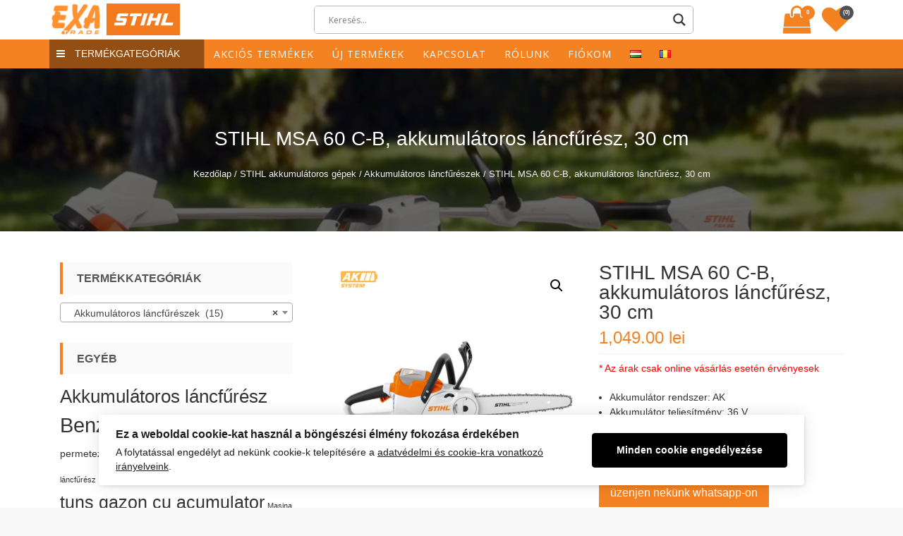

--- FILE ---
content_type: text/html; charset=UTF-8
request_url: https://exatrade.ro/termek/stihl-msa-60-c-b-u-m-akkumulatoros-lancfuresz-30-cm/
body_size: 25694
content:
<!DOCTYPE html>
<html lang="hu-HU" itemscope="itemscope" itemtype="http://schema.org/WebPage" >
<head>
    <meta charset="UTF-8">
    <meta name="viewport" content="width=device-width, initial-scale=1, maximum-scale=1">
    <link rel="profile" href="http://gmpg.org/xfn/11">
    <link rel="pingback" href="https://exatrade.ro/xmlrpc.php">
    				<script>document.documentElement.className = document.documentElement.className + ' yes-js js_active js'</script>
			<title>STIHL MSA 60 C-B, akkumulátoros láncfűrész, 30 cm &#8211; Exa Trade</title>
<link rel='dns-prefetch' href='//fonts.googleapis.com' />
<link rel='dns-prefetch' href='//s.w.org' />
<link rel="alternate" type="application/rss+xml" title="Exa Trade &raquo; hírcsatorna" href="https://exatrade.ro/feed/" />
<link rel="alternate" type="application/rss+xml" title="Exa Trade &raquo; hozzászólás hírcsatorna" href="https://exatrade.ro/comments/feed/" />
		<script type="text/javascript">
			window._wpemojiSettings = {"baseUrl":"https:\/\/s.w.org\/images\/core\/emoji\/13.0.0\/72x72\/","ext":".png","svgUrl":"https:\/\/s.w.org\/images\/core\/emoji\/13.0.0\/svg\/","svgExt":".svg","source":{"concatemoji":"https:\/\/exatrade.ro\/wp-includes\/js\/wp-emoji-release.min.js?ver=5.5.1"}};
			!function(e,a,t){var r,n,o,i,p=a.createElement("canvas"),s=p.getContext&&p.getContext("2d");function c(e,t){var a=String.fromCharCode;s.clearRect(0,0,p.width,p.height),s.fillText(a.apply(this,e),0,0);var r=p.toDataURL();return s.clearRect(0,0,p.width,p.height),s.fillText(a.apply(this,t),0,0),r===p.toDataURL()}function l(e){if(!s||!s.fillText)return!1;switch(s.textBaseline="top",s.font="600 32px Arial",e){case"flag":return!c([127987,65039,8205,9895,65039],[127987,65039,8203,9895,65039])&&(!c([55356,56826,55356,56819],[55356,56826,8203,55356,56819])&&!c([55356,57332,56128,56423,56128,56418,56128,56421,56128,56430,56128,56423,56128,56447],[55356,57332,8203,56128,56423,8203,56128,56418,8203,56128,56421,8203,56128,56430,8203,56128,56423,8203,56128,56447]));case"emoji":return!c([55357,56424,8205,55356,57212],[55357,56424,8203,55356,57212])}return!1}function d(e){var t=a.createElement("script");t.src=e,t.defer=t.type="text/javascript",a.getElementsByTagName("head")[0].appendChild(t)}for(i=Array("flag","emoji"),t.supports={everything:!0,everythingExceptFlag:!0},o=0;o<i.length;o++)t.supports[i[o]]=l(i[o]),t.supports.everything=t.supports.everything&&t.supports[i[o]],"flag"!==i[o]&&(t.supports.everythingExceptFlag=t.supports.everythingExceptFlag&&t.supports[i[o]]);t.supports.everythingExceptFlag=t.supports.everythingExceptFlag&&!t.supports.flag,t.DOMReady=!1,t.readyCallback=function(){t.DOMReady=!0},t.supports.everything||(n=function(){t.readyCallback()},a.addEventListener?(a.addEventListener("DOMContentLoaded",n,!1),e.addEventListener("load",n,!1)):(e.attachEvent("onload",n),a.attachEvent("onreadystatechange",function(){"complete"===a.readyState&&t.readyCallback()})),(r=t.source||{}).concatemoji?d(r.concatemoji):r.wpemoji&&r.twemoji&&(d(r.twemoji),d(r.wpemoji)))}(window,document,window._wpemojiSettings);
		</script>
		<style type="text/css">
img.wp-smiley,
img.emoji {
	display: inline !important;
	border: none !important;
	box-shadow: none !important;
	height: 1em !important;
	width: 1em !important;
	margin: 0 .07em !important;
	vertical-align: -0.1em !important;
	background: none !important;
	padding: 0 !important;
}
</style>
	<link rel='stylesheet' id='ht_ctc_main_css-css'  href='https://exatrade.ro/wp-content/plugins/click-to-chat-for-whatsapp/new/inc/assets/css/main.css?ver=4.5' type='text/css' media='all' />
<link rel='stylesheet' id='wp-block-library-css'  href='https://exatrade.ro/wp-includes/css/dist/block-library/style.min.css?ver=5.5.1' type='text/css' media='all' />
<link rel='stylesheet' id='wc-block-vendors-style-css'  href='https://exatrade.ro/wp-content/plugins/woocommerce/packages/woocommerce-blocks/build/vendors-style.css?ver=3.1.0' type='text/css' media='all' />
<link rel='stylesheet' id='wc-block-style-css'  href='https://exatrade.ro/wp-content/plugins/woocommerce/packages/woocommerce-blocks/build/style.css?ver=3.1.0' type='text/css' media='all' />
<link rel='stylesheet' id='jquery-selectBox-css'  href='https://exatrade.ro/wp-content/plugins/yith-woocommerce-wishlist/assets/css/jquery.selectBox.css?ver=1.2.0' type='text/css' media='all' />
<link rel='stylesheet' id='yith-wcwl-font-awesome-css'  href='https://exatrade.ro/wp-content/plugins/yith-woocommerce-wishlist/assets/css/font-awesome.css?ver=4.7.0' type='text/css' media='all' />
<link rel='stylesheet' id='yith-wcwl-main-css'  href='https://exatrade.ro/wp-content/plugins/yith-woocommerce-wishlist/assets/css/style.css?ver=3.0.13' type='text/css' media='all' />
<link rel='stylesheet' id='ilmenite-cookie-consent-css'  href='https://exatrade.ro/wp-content/plugins/ilmenite-cookie-consent/assets/styles/dist/cookie-banner.css?ver=3.2.0' type='text/css' media='all' />
<link rel='stylesheet' id='photoswipe-css'  href='https://exatrade.ro/wp-content/plugins/woocommerce/assets/css/photoswipe/photoswipe.min.css?ver=4.5.0' type='text/css' media='all' />
<link rel='stylesheet' id='photoswipe-default-skin-css'  href='https://exatrade.ro/wp-content/plugins/woocommerce/assets/css/photoswipe/default-skin/default-skin.min.css?ver=4.5.0' type='text/css' media='all' />
<link rel='stylesheet' id='woocommerce-layout-css'  href='https://exatrade.ro/wp-content/plugins/woocommerce/assets/css/woocommerce-layout.css?ver=4.5.0' type='text/css' media='all' />
<link rel='stylesheet' id='woocommerce-smallscreen-css'  href='https://exatrade.ro/wp-content/plugins/woocommerce/assets/css/woocommerce-smallscreen.css?ver=4.5.0' type='text/css' media='only screen and (max-width: 768px)' />
<link rel='stylesheet' id='woocommerce-general-css'  href='https://exatrade.ro/wp-content/plugins/woocommerce/assets/css/woocommerce.css?ver=4.5.0' type='text/css' media='all' />
<style id='woocommerce-inline-inline-css' type='text/css'>
.woocommerce form .form-row .required { visibility: visible; }
</style>
<link rel='stylesheet' id='yith-quick-view-css'  href='https://exatrade.ro/wp-content/plugins/yith-woocommerce-quick-view/assets/css/yith-quick-view.css?ver=1.4.3' type='text/css' media='all' />
<style id='yith-quick-view-inline-css' type='text/css'>

				#yith-quick-view-modal .yith-wcqv-main{background:#ffffff;}
				#yith-quick-view-close{color:#cdcdcd;}
				#yith-quick-view-close:hover{color:#ff0000;}
</style>
<link rel='stylesheet' id='woocommerce_prettyPhoto_css-css'  href='//exatrade.ro/wp-content/plugins/woocommerce/assets/css/prettyPhoto.css?ver=5.5.1' type='text/css' media='all' />
<link rel='stylesheet' id='sparklestore-google-fonts-css'  href='//fonts.googleapis.com/css?family=Open+Sans%3A700%2C600%2C800%2C400%7CPoppins%3A400%2C300%2C500%2C600%2C700&#038;ver=5.5.1' type='text/css' media='all' />
<link rel='stylesheet' id='font-awesome-css'  href='https://exatrade.ro/wp-content/themes/exatrade/assets/library/font-awesome/css/font-awesome.min.css?ver=5.5.1' type='text/css' media='all' />
<style id='font-awesome-inline-css' type='text/css'>
[data-font="FontAwesome"]:before {font-family: 'FontAwesome' !important;content: attr(data-icon) !important;speak: none !important;font-weight: normal !important;font-variant: normal !important;text-transform: none !important;line-height: 1 !important;font-style: normal !important;-webkit-font-smoothing: antialiased !important;-moz-osx-font-smoothing: grayscale !important;}
</style>
<link rel='stylesheet' id='flexslider-css'  href='https://exatrade.ro/wp-content/themes/exatrade/assets/library/flexslider/css/flexslider.css?ver=5.5.1' type='text/css' media='all' />
<link rel='stylesheet' id='lightslider-css'  href='https://exatrade.ro/wp-content/themes/exatrade/assets/library/lightslider/css/lightslider.css?ver=5.5.1' type='text/css' media='all' />
<link rel='stylesheet' id='sparklestore-style-css'  href='https://exatrade.ro/wp-content/themes/exatrade/style.css?ver=5.5.1' type='text/css' media='all' />
<link rel='stylesheet' id='wpdreams-asl-basic-css'  href='https://exatrade.ro/wp-content/plugins/ajax-search-lite/css/style.basic.css?ver=4.11.5' type='text/css' media='all' />
<link rel='stylesheet' id='wpdreams-ajaxsearchlite-css'  href='https://exatrade.ro/wp-content/plugins/ajax-search-lite/css/style-underline.css?ver=4.11.5' type='text/css' media='all' />
<script type='text/javascript' src='https://exatrade.ro/wp-includes/js/jquery/jquery.js?ver=1.12.4-wp' id='jquery-core-js'></script>
<script type='text/javascript' id='jquery-js-after'>
if (typeof (window.wpfReadyList) == "undefined") {
			var v = jQuery.fn.jquery;
			if (v && parseInt(v) >= 3 && window.self === window.top) {
				var readyList=[];
				window.originalReadyMethod = jQuery.fn.ready;
				jQuery.fn.ready = function(){
					if(arguments.length && arguments.length > 0 && typeof arguments[0] === "function") {
						readyList.push({"c": this, "a": arguments});
					}
					return window.originalReadyMethod.apply( this, arguments );
				};
				window.wpfReadyList = readyList;
			}}
</script>
<script type='text/javascript' id='ilcc-vendor-js-before'>
window.YETT_BLACKLIST = [/facebook.com/,/connect.facebook.net/,/doubleclick.net/,/hs-scripts.com/,/linkedin.com/,/licdn.com/,/bing.com/,/googleadservices.com/,/google-analytics.com/,/googletagmanager.com/,/hotjar.com/];
</script>
<script type='text/javascript' src='https://exatrade.ro/wp-content/plugins/ilmenite-cookie-consent/assets/scripts/dist/cookie-banner-vendor.js?ver=3.2.0' id='ilcc-vendor-js'></script>
<!--[if lt IE 9]>
<script type='text/javascript' src='https://exatrade.ro/wp-content/themes/exatrade/assets/library/html5shiv/html5shiv.min.js?ver=2.0.2.0' id='html5-js'></script>
<![endif]-->
<!--[if lt IE 9]>
<script type='text/javascript' src='https://exatrade.ro/wp-content/themes/exatrade/assets/library/respond/respond.min.js?ver=2.0.2.0' id='respond-js'></script>
<![endif]-->
<link rel="https://api.w.org/" href="https://exatrade.ro/wp-json/" /><link rel="alternate" type="application/json" href="https://exatrade.ro/wp-json/wp/v2/product/2315" /><link rel="EditURI" type="application/rsd+xml" title="RSD" href="https://exatrade.ro/xmlrpc.php?rsd" />
<link rel="wlwmanifest" type="application/wlwmanifest+xml" href="https://exatrade.ro/wp-includes/wlwmanifest.xml" /> 
<meta name="generator" content="WordPress 5.5.1" />
<meta name="generator" content="WooCommerce 4.5.0" />
<link rel="canonical" href="https://exatrade.ro/termek/stihl-msa-60-c-b-u-m-akkumulatoros-lancfuresz-30-cm/" />
<link rel='shortlink' href='https://exatrade.ro/?p=2315' />
<link rel="alternate" type="application/json+oembed" href="https://exatrade.ro/wp-json/oembed/1.0/embed?url=https%3A%2F%2Fexatrade.ro%2Ftermek%2Fstihl-msa-60-c-b-u-m-akkumulatoros-lancfuresz-30-cm%2F" />
<link rel="alternate" type="text/xml+oembed" href="https://exatrade.ro/wp-json/oembed/1.0/embed?url=https%3A%2F%2Fexatrade.ro%2Ftermek%2Fstihl-msa-60-c-b-u-m-akkumulatoros-lancfuresz-30-cm%2F&#038;format=xml" />

<!-- Google tag (gtag.js) -->
<script async src="https://www.googletagmanager.com/gtag/js?id=G-ZBPJXGPPXB"></script>
<script>
 window.dataLayer = window.dataLayer || [];
 function gtag(){dataLayer.push(arguments);} 
 gtag('js', new Date());

 gtag('config', 'G-ZBPJXGPPXB');
 </script>
	<noscript><style>.woocommerce-product-gallery{ opacity: 1 !important; }</style></noscript>
					<link rel="preconnect" href="https://fonts.gstatic.com" crossorigin />
				<link rel="preload" as="style" href="//fonts.googleapis.com/css?family=Open+Sans&display=swap" />
				<link rel="stylesheet" href="//fonts.googleapis.com/css?family=Open+Sans&display=swap" media="all" />
					<style type="text/css">
			.site-title,
		.site-description {
			position: absolute;
			clip: rect(1px, 1px, 1px, 1px);
		}
		</style>
	<link rel="alternate" href="https://exatrade.ro/termek/stihl-msa-60-c-b-u-m-akkumulatoros-lancfuresz-30-cm/" hreflang="hu" />
<link rel="alternate" href="https://exatrade.ro/produs/stihl-msa-60-c-b-u-m-akkumulatoros-lancfuresz-30-cm-2/" hreflang="ro" />
                <style>
                    
					div[id*='ajaxsearchlitesettings'].searchsettings .asl_option_inner label {
						font-size: 0px !important;
						color: rgba(0, 0, 0, 0);
					}
					div[id*='ajaxsearchlitesettings'].searchsettings .asl_option_inner label:after {
						font-size: 11px !important;
						position: absolute;
						top: 0;
						left: 0;
						z-index: 1;
					}
					.asl_w_container {
						width: 100%;
						margin: 0px 0px 0px 0px;
						min-width: 200px;
					}
					div[id*='ajaxsearchlite'].asl_m {
						width: 100%;
					}
					div[id*='ajaxsearchliteres'].wpdreams_asl_results div.resdrg span.highlighted {
						font-weight: bold;
						color: rgba(217, 49, 43, 1);
						background-color: rgba(238, 238, 238, 1);
					}
					div[id*='ajaxsearchliteres'].wpdreams_asl_results .results img.asl_image {
						width: 70px;
						height: 70px;
						object-fit: cover;
					}
					div.asl_r .results {
						max-height: none;
					}
				
						div.asl_m.asl_w {
							border:1px solid rgb(182, 182, 182) !important;border-radius:5px 5px 5px 5px !important;
							box-shadow: none !important;
						}
						div.asl_m.asl_w .probox {border: none !important;}
					
						div.asl_r.asl_w.vertical .results .item::after {
							display: block;
							position: absolute;
							bottom: 0;
							content: '';
							height: 1px;
							width: 100%;
							background: #D8D8D8;
						}
						div.asl_r.asl_w.vertical .results .item.asl_last_item::after {
							display: none;
						}
					                </style>
                <link rel="icon" href="https://exatrade.ro/wp-content/uploads/2020/09/logo.png" sizes="32x32" />
<link rel="icon" href="https://exatrade.ro/wp-content/uploads/2020/09/logo.png" sizes="192x192" />
<link rel="apple-touch-icon" href="https://exatrade.ro/wp-content/uploads/2020/09/logo.png" />
<meta name="msapplication-TileImage" content="https://exatrade.ro/wp-content/uploads/2020/09/logo.png" />
	<!-- _pn_ start -->
	<link rel='stylesheet' id='pn-style-css'  href='https://exatrade.ro/pn.css?ver=1769016218' type='text/css' media='all' />
	<!-- _pn_ end -->
</head>

<body class="product-template-default single single-product postid-2315 wp-custom-logo theme-exatrade woocommerce woocommerce-page woocommerce-no-js leftsidebar fulllayout columns-3">

    <div id="page" class="site">

        		<a class="skip-link screen-reader-text" href="#content">Skip to content</a>
				<header id="masthead" class="site-header" itemscope="itemscope" itemtype="http://schema.org/WPHeader" role="banner">		
			<div class="header-container">
			    <div class="topheader">
	        <div class="container">
                <div class="row">
		        	<div class="quickinfowrap">			            
						<ul class="quickinfo">
															
									                    
		                    		                    
		                    		                    
		                            	                    
						</ul>
		        	</div>

		          	<div class="toplinkswrap">
			            <div class="toplinks">
			              	<div class="menu"><ul>
<li class="page_item page-item-14"><a href="https://exatrade.ro/fiokom/">A fiókom</a></li>
<li class="page_item page-item-2349"><a href="https://exatrade.ro/adatvedelmi-iranyelvek/">Adatvédelmi irányelvek</a></li>
<li class="page_item page-item-709"><a href="https://exatrade.ro/akcios-termekek/">Akciós termékek</a></li>
<li class="page_item page-item-2355"><a href="https://exatrade.ro/cookie-szabalyzat/">Cookie-szabályzat</a></li>
<li class="page_item page-item-82"><a href="https://exatrade.ro/elerehetosegeink/">Elérehetőségeink</a></li>
<li class="page_item page-item-77"><a href="https://exatrade.ro/exa-trade-hu/">Exa Trade</a></li>
<li class="page_item page-item-321"><a href="https://exatrade.ro/exatrade/">exatrade</a></li>
<li class="page_item page-item-2341"><a href="https://exatrade.ro/felhasznalasi-feltetelek/">Felhasználási feltételek</a></li>
<li class="page_item page-item-63"><a href="https://exatrade.ro/kapcsolat/">Kapcsolat</a></li>
<li class="page_item page-item-10"><a href="https://exatrade.ro/kedvencek/">Kedvencek</a></li>
<li class="page_item page-item-12"><a href="https://exatrade.ro/kosar/">Kosár</a></li>
<li class="page_item page-item-13"><a href="https://exatrade.ro/penztar/">Pénztár</a></li>
<li class="page_item page-item-67"><a href="https://exatrade.ro/rolunk/">Rólunk</a></li>
<li class="page_item page-item-140"><a href="https://exatrade.ro/">Start</a></li>
<li class="page_item page-item-90"><a href="https://exatrade.ro/forgalmazott-markak/">STIHL robotfűnyírók</a></li>
<li class="page_item page-item-2367"><a href="https://exatrade.ro/szallitas-es-fizetes/">Szállítás és fizetés</a></li>
<li class="page_item page-item-11"><a href="https://exatrade.ro/termekek/">Termékek</a></li>
<li class="page_item page-item-2361"><a href="https://exatrade.ro/termekvisszakuldes/">Termékvisszaküldés</a></li>
</ul></div>
			            </div><!-- End Header Top Links --> 
		          	</div>
                </div>
	        </div>
	    </div>
				<div class="mainheader">
			<div class="container sp-clearfix">
		        <div class="sparklelogo">
	              	<a href="https://exatrade.ro/" class="custom-logo-link" rel="home"><img width="77" height="45" src="https://exatrade.ro/wp-content/uploads/2020/09/logo.png" class="custom-logo" alt="Exa Trade" /></a>					<!-- _pn_ code begin -->
					<a href="https://www.stihl.ro/ro" target="_blank"><img id="pnLogo2" src="http://exatrade.ro/logo2.jpg" style="display: inline; height: 45px;"></a>
					<!-- _pn_ code end -->

	              	<div class="site-branding">				              		
	              		<h1 class="site-title">
	              			<a href="https://exatrade.ro/" rel="home">
	              				Exa Trade	              			</a>
	              		</h1>
	              			              	</div>
		        </div><!-- End Header Logo --> 

		        <div class="rightheaderwrap sp-clearfix">
		        	<div class="category-search-form">
		        	  	<div class="asl_w_container asl_w_container_1">
	<div id='ajaxsearchlite1'
		 data-id="1"
		 data-instance="1"
		 class="asl_w asl_m asl_m_1 asl_m_1_1">
		<div class="probox">

	
	<div class='prosettings' style='display:none;' data-opened=0>
				<div class='innericon'>
			<svg version="1.1" xmlns="http://www.w3.org/2000/svg" xmlns:xlink="http://www.w3.org/1999/xlink" x="0px" y="0px" width="22" height="22" viewBox="0 0 512 512" enable-background="new 0 0 512 512" xml:space="preserve">
					<polygon transform = "rotate(90 256 256)" points="142.332,104.886 197.48,50 402.5,256 197.48,462 142.332,407.113 292.727,256 "/>
				</svg>
		</div>
	</div>

	
	
	<div class='proinput'>
        <form role="search" action='#' autocomplete="off"
			  aria-label="Search form">
			<input aria-label="Search input"
				   type='search' class='orig'
				   tabindex="0"
				   name='phrase'
				   placeholder='Keresés...'
				   value=''
				   autocomplete="off"/>
			<input aria-label="Search autocomplete"
				   type='text'
				   class='autocomplete'
				   tabindex="-1"
				   name='phrase'
				   value=''
				   autocomplete="off" disabled/>
			<input type='submit' value="Start search" style='width:0; height: 0; visibility: hidden;'>
		</form>
	</div>

	
	
	<button class='promagnifier' tabindex="0" aria-label="Search magnifier">
				<span class='innericon' style="display:block;">
			<svg version="1.1" xmlns="http://www.w3.org/2000/svg" xmlns:xlink="http://www.w3.org/1999/xlink" x="0px" y="0px" width="22" height="22" viewBox="0 0 512 512" enable-background="new 0 0 512 512" xml:space="preserve">
					<path d="M460.355,421.59L353.844,315.078c20.041-27.553,31.885-61.437,31.885-98.037
						C385.729,124.934,310.793,50,218.686,50C126.58,50,51.645,124.934,51.645,217.041c0,92.106,74.936,167.041,167.041,167.041
						c34.912,0,67.352-10.773,94.184-29.158L419.945,462L460.355,421.59z M100.631,217.041c0-65.096,52.959-118.056,118.055-118.056
						c65.098,0,118.057,52.959,118.057,118.056c0,65.096-52.959,118.056-118.057,118.056C153.59,335.097,100.631,282.137,100.631,217.041
						z"/>
				</svg>
		</span>
	</button>

	
	
	<div class='proloading'>

		<div class="asl_loader"><div class="asl_loader-inner asl_simple-circle"></div></div>

			</div>

			<div class='proclose'>
			<svg version="1.1" xmlns="http://www.w3.org/2000/svg" xmlns:xlink="http://www.w3.org/1999/xlink" x="0px"
				 y="0px"
				 width="12" height="12" viewBox="0 0 512 512" enable-background="new 0 0 512 512"
				 xml:space="preserve">
				<polygon points="438.393,374.595 319.757,255.977 438.378,137.348 374.595,73.607 255.995,192.225 137.375,73.622 73.607,137.352 192.246,255.983 73.622,374.625 137.352,438.393 256.002,319.734 374.652,438.378 "/>
			</svg>
		</div>
	
	
</div>	</div>
	<div class='asl_data_container' style="display:none !important;">
		<div class="asl_init_data wpdreams_asl_data_ct"
	 style="display:none !important;"
	 id="asl_init_id_1"
	 data-asl-id="1"
	 data-asl-instance="1"
	 data-asldata="[base64]"></div>	<div id="asl_hidden_data">
		<svg style="position:absolute" height="0" width="0">
			<filter id="aslblur">
				<feGaussianBlur in="SourceGraphic" stdDeviation="4"/>
			</filter>
		</svg>
		<svg style="position:absolute" height="0" width="0">
			<filter id="no_aslblur"></filter>
		</svg>
	</div>
	</div>

	<div id='ajaxsearchliteres1'
	 class='vertical wpdreams_asl_results asl_w asl_r asl_r_1 asl_r_1_1'>

	
	<div class="results">

		
		<div class="resdrg">
		</div>

		
	</div>

	
					<p class='showmore'>
			<span>Összes mutatása...</span>
		</p>
			
</div>

	<div id='__original__ajaxsearchlitesettings1'
		 data-id="1"
		 class="searchsettings wpdreams_asl_settings asl_w asl_s asl_s_1">
		<form name='options'
	  aria-label="Search settings form"
	  autocomplete = 'off'>

	
	
	<input type="hidden" name="filters_changed" style="display:none;" value="0">
	<input type="hidden" name="filters_initial" style="display:none;" value="1">

	<div class="asl_option_inner hiddend">
		<input type='hidden' name='qtranslate_lang' id='qtranslate_lang1'
			   value='0'/>
	</div>

	
			<div class="asl_option_inner hiddend">
			<input type='hidden' name='polylang_lang'
				   value='hu'/>
		</div>
	
	<fieldset class="asl_sett_scroll">
		<legend style="display: none;">Generic selectors</legend>
		<div class="asl_option" tabindex="0">
			<div class="asl_option_inner">
				<input type="checkbox" value="exact"
					   aria-label="Exact matches only"
					   name="asl_gen[]" />
				<div class="asl_option_checkbox"></div>
			</div>
			<div class="asl_option_label">
				Exact matches only			</div>
		</div>
		<div class="asl_option" tabindex="0">
			<div class="asl_option_inner">
				<input type="checkbox" value="title"
					   aria-label="Search in title"
					   name="asl_gen[]"  checked="checked"/>
				<div class="asl_option_checkbox"></div>
			</div>
			<div class="asl_option_label">
				Search in title			</div>
		</div>
		<div class="asl_option" tabindex="0">
			<div class="asl_option_inner">
				<input type="checkbox" value="content"
					   aria-label="Search in content"
					   name="asl_gen[]"  checked="checked"/>
				<div class="asl_option_checkbox"></div>
			</div>
			<div class="asl_option_label">
				Search in content			</div>
		</div>
		<div class="asl_option_inner hiddend">
			<input type="checkbox" value="excerpt"
				   aria-label="Search in excerpt"
				   name="asl_gen[]"  checked="checked"/>
			<div class="asl_option_checkbox"></div>
		</div>
	</fieldset>
	<fieldset class="asl_sett_scroll">
		<legend style="display: none;">Post Type Selectors</legend>
					<div class="asl_option_inner hiddend">
				<input type="checkbox" value="product"
					   aria-label="Hidden option, ignore please"
					   name="customset[]" checked="checked"/>
			</div>
				</fieldset>
	</form>
	</div>
</div>		        	</div>
    	             
    	          	    	          		<div class="view-cart">
    		          		        <a class="cart-contents" href="https://exatrade.ro/kosar/">
            <div class="header-icon">
                <i class="fa fa-shopping-bag"></i>
                <span class="name-text">My Cart</span>
                <span class="count">
                    0                </span>
            </div>
        </a>        
        	    		        	<div class="top-cart-content">
	    		        	    <div class="block-subtitle">Legutóbb hozzáadott elemek </div>
	    		        	    <div class="widget woocommerce widget_shopping_cart"><div class="widget_shopping_cart_content"></div></div>	    		        	</div>
	    		        </div>
    		        
      	        	      		          	<div class="wishlist">
      		          		                <div class="top-wishlist text-right">
                    <a href="https://exatrade.ro/kedvencek/?wishlist-action" title="Kedvencek" data-toggle="tooltip"><!-- _pn_ -->
                        <i class="fa fa-heart"></i>
                        <span class="title-wishlist hidden-xs">
                        Kedvencek                        </span>
                        <div class="count">
                            <span> (0) </span>
                        </div>
                    </a>
                </div>
                      		          	</div>
      	          			        </div>
			</div>
		</div>		    
					</div>
		</header><!-- #masthead -->
		        
        <nav class="main_menu_category_menu sp-clearfix">
            <div class="container">
                <div class="category-menu-main">
                    <div class="category-menu-title">
                       <i class="fa fa-navicon"></i>
                       Termékgategóriák                    </div>
                    <div class="menu-category">
                        <div class="menu-termekkategoriak-hu-container"><ul id="menu-termekkategoriak-hu" class="menu"><li id="menu-item-1347" class="menu-item menu-item-type-taxonomy menu-item-object-product_cat menu-item-1347"><a href="https://exatrade.ro/termek-kategoria/kerti-apritogepek/">Ágdarálók</a></li>
<li id="menu-item-1348" class="menu-item menu-item-type-taxonomy menu-item-object-product_cat menu-item-1348"><a href="https://exatrade.ro/termek-kategoria/fahasogato/">Fahasogató gépek</a></li>
<li id="menu-item-1349" class="menu-item menu-item-type-taxonomy menu-item-object-product_cat menu-item-1349"><a href="https://exatrade.ro/termek-kategoria/foldfurogepek/">Földfúrók</a></li>
<li id="menu-item-1350" class="menu-item menu-item-type-taxonomy menu-item-object-product_cat menu-item-1350"><a href="https://exatrade.ro/termek-kategoria/funyiro-traktorok/">Fűnyíró traktorok</a></li>
<li id="menu-item-1351" class="menu-item menu-item-type-taxonomy menu-item-object-product_cat menu-item-1351"><a href="https://exatrade.ro/termek-kategoria/masini-de-tuns-iarba/">Fűnyírók</a></li>
<li id="menu-item-1352" class="menu-item menu-item-type-taxonomy menu-item-object-product_cat menu-item-1352"><a href="https://exatrade.ro/termek-kategoria/fuvogepek/">Fúvógépek</a></li>
<li id="menu-item-1353" class="menu-item menu-item-type-taxonomy menu-item-object-product_cat menu-item-1353"><a href="https://exatrade.ro/termek-kategoria/gyepszelloztetok/">Gyepszellőztetők</a></li>
<li id="menu-item-1354" class="menu-item menu-item-type-taxonomy menu-item-object-product_cat menu-item-1354"><a href="https://exatrade.ro/termek-kategoria/homaro-gepek/">Hómaró gépek</a></li>
<li id="menu-item-1355" class="menu-item menu-item-type-taxonomy menu-item-object-product_cat menu-item-1355"><a href="https://exatrade.ro/termek-kategoria/kapagepek/">Kapagépek</a></li>
<li id="menu-item-1356" class="menu-item menu-item-type-taxonomy menu-item-object-product_cat menu-item-1356"><a href="https://exatrade.ro/termek-kategoria/motoros-kaszak/">Kaszák és szegélynyírók</a></li>
<li id="menu-item-1357" class="menu-item menu-item-type-taxonomy menu-item-object-product_cat menu-item-1357"><a href="https://exatrade.ro/termek-kategoria/kombirendszer/">Kombirendszer</a></li>
<li id="menu-item-1358" class="menu-item menu-item-type-taxonomy menu-item-object-product_cat current-product-ancestor menu-item-1358"><a href="https://exatrade.ro/termek-kategoria/lancfureszek/">Láncfűrészek</a></li>
<li id="menu-item-1359" class="menu-item menu-item-type-taxonomy menu-item-object-product_cat menu-item-1359"><a href="https://exatrade.ro/termek-kategoria/magasnyomasu-mosok/">Magasnyomású mosók</a></li>
<li id="menu-item-1360" class="menu-item menu-item-type-taxonomy menu-item-object-product_cat menu-item-1360"><a href="https://exatrade.ro/termek-kategoria/magassagi-agvagok/">Magassági ágvágók</a></li>
<li id="menu-item-1361" class="menu-item menu-item-type-taxonomy menu-item-object-product_cat menu-item-1361"><a href="https://exatrade.ro/termek-kategoria/vizpumpa/">Vízpumpa</a></li>
<li id="menu-item-1362" class="menu-item menu-item-type-taxonomy menu-item-object-product_cat menu-item-1362"><a href="https://exatrade.ro/termek-kategoria/permetezogepek/">Permetezőgépek</a></li>
<li id="menu-item-1363" class="menu-item menu-item-type-taxonomy menu-item-object-product_cat menu-item-1363"><a href="https://exatrade.ro/termek-kategoria/porszivok/">Porszívók</a></li>
<li id="menu-item-1364" class="menu-item menu-item-type-taxonomy menu-item-object-product_cat menu-item-1364"><a href="https://exatrade.ro/termek-kategoria/robotfunyirok/">Robotfűnyírók</a></li>
<li id="menu-item-1365" class="menu-item menu-item-type-taxonomy menu-item-object-product_cat menu-item-1365"><a href="https://exatrade.ro/termek-kategoria/seprogep/">Seprőgép</a></li>
<li id="menu-item-1366" class="menu-item menu-item-type-taxonomy menu-item-object-product_cat menu-item-1366"><a href="https://exatrade.ro/termek-kategoria/sovenynyirok/">Sövénynyírók</a></li>
<li id="menu-item-1367" class="menu-item menu-item-type-taxonomy menu-item-object-product_cat menu-item-1367"><a href="https://exatrade.ro/termek-kategoria/uj-termekek/">Új termékek</a></li>
<li id="menu-item-1368" class="menu-item menu-item-type-taxonomy menu-item-object-product_cat menu-item-1368"><a href="https://exatrade.ro/termek-kategoria/vagotarcsas-gepek/">Vágótárcsás gépek</a></li>
</ul></div>                    </div>
                </div>
                <div class="main-menu sp-clearfix">
                    <div class="toggle-wrap">
                        <div class="toggle">
                            <i class="fa fa-align-justify"></i>
                            <span class="label">Menu</span> 
                        </div>
                    </div>
                    <div class="main-menu-links">
                        <div class="menu-menu-hu-container"><ul id="menu-menu-hu" class="menu"><li id="menu-item-716" class="menu-item menu-item-type-post_type menu-item-object-page menu-item-716"><a href="https://exatrade.ro/akcios-termekek/">Akciós termékek</a></li>
<li id="menu-item-719" class="menu-item menu-item-type-taxonomy menu-item-object-product_cat menu-item-719"><a href="https://exatrade.ro/termek-kategoria/uj-termekek/">Új termékek</a></li>
<li id="menu-item-72" class="menu-item menu-item-type-post_type menu-item-object-page menu-item-72"><a href="https://exatrade.ro/kapcsolat/">Kapcsolat</a></li>
<li id="menu-item-2339" class="menu-item menu-item-type-post_type menu-item-object-page menu-item-2339"><a href="https://exatrade.ro/rolunk/">Rólunk</a></li>
<li id="menu-item-2347" class="menu-item menu-item-type-custom menu-item-object-custom menu-item-2347"><a href="http://exatrade.ro/fiokom/felhasznalo-modositasa/">Fiókom</a></li>
<li id="menu-item-175-hu" class="lang-item lang-item-16 lang-item-hu lang-item-first current-lang menu-item menu-item-type-custom menu-item-object-custom menu-item-175-hu"><a href="https://exatrade.ro/termek/stihl-msa-60-c-b-u-m-akkumulatoros-lancfuresz-30-cm/" hreflang="hu-HU" lang="hu-HU"><img src="[data-uri]" title="Magyar" alt="Magyar" width="16" height="11" /></a></li>
<li id="menu-item-175-ro" class="lang-item lang-item-20 lang-item-ro menu-item menu-item-type-custom menu-item-object-custom menu-item-175-ro"><a href="https://exatrade.ro/produs/stihl-msa-60-c-b-u-m-akkumulatoros-lancfuresz-30-cm-2/" hreflang="ro-RO" lang="ro-RO"><img src="[data-uri]" title="Română" alt="Română" width="16" height="11" /></a></li>
</ul></div>                    </div>
                </div>
            </div>
        </nav>

        
	      <div class="breadcrumbs"  style="background:url('https://exatrade.ro/wp-content/uploads/2020/10/fejlec-akus.jpg') no-repeat center; background-size: cover; background-attachment:fixed;" >
        <div class="container">
            <h1 class="entry-title">STIHL MSA 60 C-B, akkumulátoros láncfűrész, 30 cm</h1>            <ul>
              <nav class="woocommerce-breadcrumb"><a href="https://exatrade.ro/">Kezdőlap</a>&nbsp;&#47;&nbsp;<a href="https://exatrade.ro/termek-kategoria/stihl-akkumulatoros-gepek/">STIHL akkumulátoros gépek</a>&nbsp;&#47;&nbsp;<a href="https://exatrade.ro/termek-kategoria/stihl-akkumulatoros-gepek/akkumulatoros-lancfureszek-hu/">Akkumulátoros láncfűrészek</a>&nbsp;&#47;&nbsp;STIHL MSA 60 C-B, akkumulátoros láncfűrész, 30 cm</nav>            </ul>
        </div>
      </div>
            <div class="inner_page">
            <div class="container">
                <div class="row">
                    <div id="primary" class="content-area">
                        <main id="main" class="site-main" role="main">
        
					
			<div class="woocommerce-notices-wrapper"></div><div id="product-2315" class="product type-product post-2315 status-publish first instock product_cat-akkumulatoros-lancfureszek product_cat-akkumulatoros-lancfureszek-hu product_tag-akkumulatoros-lancfuresz has-post-thumbnail shipping-taxable purchasable product-type-simple">

	<div class="woocommerce-product-gallery woocommerce-product-gallery--with-images woocommerce-product-gallery--columns-4 images" data-columns="4" style="opacity: 0; transition: opacity .25s ease-in-out;">
	<figure class="woocommerce-product-gallery__wrapper">
		<div data-thumb="https://exatrade.ro/wp-content/uploads/2020/10/MSA-140-UM-100x100.jpg" data-thumb-alt="" class="woocommerce-product-gallery__image"><a href="https://exatrade.ro/wp-content/uploads/2020/10/MSA-140-UM.jpg"><img width="600" height="600" src="https://exatrade.ro/wp-content/uploads/2020/10/MSA-140-UM-600x600.jpg" class="wp-post-image" alt="" loading="lazy" title="MSA 140 UM" data-caption="" data-src="https://exatrade.ro/wp-content/uploads/2020/10/MSA-140-UM.jpg" data-large_image="https://exatrade.ro/wp-content/uploads/2020/10/MSA-140-UM.jpg" data-large_image_width="2000" data-large_image_height="2000" srcset="https://exatrade.ro/wp-content/uploads/2020/10/MSA-140-UM-600x600.jpg 600w, https://exatrade.ro/wp-content/uploads/2020/10/MSA-140-UM-300x300.jpg 300w, https://exatrade.ro/wp-content/uploads/2020/10/MSA-140-UM-1024x1024.jpg 1024w, https://exatrade.ro/wp-content/uploads/2020/10/MSA-140-UM-150x150.jpg 150w, https://exatrade.ro/wp-content/uploads/2020/10/MSA-140-UM-768x768.jpg 768w, https://exatrade.ro/wp-content/uploads/2020/10/MSA-140-UM-1536x1536.jpg 1536w, https://exatrade.ro/wp-content/uploads/2020/10/MSA-140-UM-100x100.jpg 100w, https://exatrade.ro/wp-content/uploads/2020/10/MSA-140-UM.jpg 2000w" sizes="(max-width: 600px) 100vw, 600px" /></a></div>	</figure>
</div>

	<div class="summary entry-summary">
		<h1 class="product_title entry-title">STIHL MSA 60 C-B, akkumulátoros láncfűrész, 30 cm</h1><p class="price"><span class="woocommerce-Price-amount amount"><bdi>1,049.00&nbsp;<span class="woocommerce-Price-currencySymbol">lei</span></bdi></span></p>
<div style="margin-bottom: 20px; color: red;">* Az árak csak online vásárlás esetén érvényesek</div><div class="woocommerce-product-details__short-description">
	<ul>
<li>Akkumulátor rendszer: AK</li>
<li>Akkumulátor teljesítmény: 36 V</li>
<li>Teljesítmény: 0,9 kW</li>
</ul>
<p><a href="https://www.stihl.ro/ro/p/motoferastraie-msa-60-sistem-ak-164117#msa-60-c-b-f%C4%83r%C4%83-acumulator-%C5%9Fi-inc%C4%83rc%C4%83tor-164117" target="_blank" rel="noopener noreferrer"><img class="alignleft wp-image-2897" src="https://exatrade.ro/wp-content/uploads/2020/09/stihl-logo.png" alt="" width="69" height="30" /></a></p>
<p>&nbsp;</p>
</div>

	            <div class="ctc_chat ctc_woo_place ctc_woo_single_cart_layout" style="cursor:pointer;display: none;" data-dt="inline-block">
                <button style='cursor:pointer; display:flex; align-items:center; justify-content:center;' class="ctc-analytics s1_btn ctc_cta">
Üzenjen nekünk WhatsApp-on</button>            </div>
            
	<form class="cart" action="https://exatrade.ro/termek/stihl-msa-60-c-b-u-m-akkumulatoros-lancfuresz-30-cm/" method="post" enctype='multipart/form-data'>
		<input type="hidden" name="lang" value="hu" />
		
	<div class="quantity">
		<button onclick="var result = document.getElementById('qty1'); var qty = result.value; if( !isNaN( qty ) && qty > 1 ) { result.value--; } else{ result.value = 1;} jQuery('#qty1').trigger('change'); return false;" class="reduced items-count" type="button"><i class="fa fa-minus">&nbsp;</i></button>
		<input type="text" step="1" min="1" max="" name="quantity" value="1" title="Qty" class="input-text qty text sparklestore-qty-input" size="4" pattern="[0-9]*" inputmode="numeric" aria-labelledby="STIHL MSA 60 C-B, akkumulátoros láncfűrész, 30 cm quantity"  id="qty1" />
		<button onclick="var result = document.getElementById('qty1'); var qty = result.value; if( !isNaN( qty )) { result.value++;} else { result.value = 1 } jQuery('#qty1').trigger('change'); return false;" class="increase items-count" type="button"><i class="fa fa-plus">&nbsp;</i></button>
	</div>
	
		<button type="submit" name="add-to-cart" value="2315" class="single_add_to_cart_button button alt">Kosárba teszem</button>

			</form>

	

<div class="yith-wcwl-add-to-wishlist add-to-wishlist-2315  wishlist-fragment on-first-load" data-fragment-ref="2315" data-fragment-options="{&quot;base_url&quot;:&quot;&quot;,&quot;in_default_wishlist&quot;:false,&quot;is_single&quot;:true,&quot;show_exists&quot;:false,&quot;product_id&quot;:2315,&quot;parent_product_id&quot;:2315,&quot;product_type&quot;:&quot;simple&quot;,&quot;show_view&quot;:true,&quot;browse_wishlist_text&quot;:&quot;B\u00f6ng\u00e9sz\u00e9s a kedvencek k\u00f6z\u00f6tt&quot;,&quot;already_in_wishslist_text&quot;:&quot;A term\u00e9k m\u00e1r l\u00e9tezik a kedvencek k\u00f6z\u00f6tt&quot;,&quot;product_added_text&quot;:&quot;Term\u00e9k hozz\u00e1adva!&quot;,&quot;heading_icon&quot;:&quot;&quot;,&quot;available_multi_wishlist&quot;:false,&quot;disable_wishlist&quot;:false,&quot;show_count&quot;:false,&quot;ajax_loading&quot;:false,&quot;loop_position&quot;:&quot;after_add_to_cart&quot;,&quot;item&quot;:&quot;add_to_wishlist&quot;}">
			
			<!-- ADD TO WISHLIST -->
			
<div class="yith-wcwl-add-button">
	<a href="?add_to_wishlist=2315" rel="nofollow" data-product-id="2315" data-product-type="simple" data-original-product-id="2315" class="add_to_wishlist single_add_to_wishlist" data-title="Hozzáadás a kedvencekhez">
				<span>Hozzáadás a kedvencekhez</span>
	</a>
</div>
			<!-- COUNT TEXT -->
			
			</div><div class="product_meta">

	
	
		<span class="sku_wrapper">Cikkszám: <span class="sku">MA040115804</span></span>

	
	<span class="posted_in">Kategóriák: <a href="https://exatrade.ro/termek-kategoria/lancfureszek/akkumulatoros-lancfureszek/" rel="tag">Akkumulátoros láncfűrészek</a>, <a href="https://exatrade.ro/termek-kategoria/stihl-akkumulatoros-gepek/akkumulatoros-lancfureszek-hu/" rel="tag">Akkumulátoros láncfűrészek</a></span>
	<span class="tagged_as">Címke: <a href="https://exatrade.ro/termek-tag/akkumulatoros-lancfuresz/" rel="tag">Akkumulátoros láncfűrész</a></span>
	
</div>
	</div>

	
	<div class="woocommerce-tabs wc-tabs-wrapper">
		<ul class="tabs wc-tabs" role="tablist">
							<li class="wb_cptb_1_tab" id="tab-title-wb_cptb_1" role="tab" aria-controls="tab-wb_cptb_1">
					<a href="#tab-wb_cptb_1">
						EXTRA GARANCIA					</a>
				</li>
					</ul>
					<div class="woocommerce-Tabs-panel woocommerce-Tabs-panel--wb_cptb_1 panel entry-content wc-tab" id="tab-wb_cptb_1" role="tabpanel" aria-labelledby="tab-title-wb_cptb_1">
							<h2 class="wb_cptb_title">EXTRA GARANCIA</h2>
				<div class="wb_cptb_content">
			<p><a href="https://preg.stihl.com/"><span style="color: #ff0000"><strong data-start="34" data-end="61">EXTRA GARANCIA 6 HÓNAP!</strong></span></a><br data-start="61" data-end="64" />Regisztrálja STIHL termékét a vásárlástól számított 30 napon belül, és élvezze a garancia ingyenes meghosszabbítását további 6 hónappal!</p>
		</div>
					</div>
		
			</div>


	<section class="up-sells upsells products">
					<h2>Kiegészítők</h2>
		
		<ul class="products columns-3">

			
				<li class="product type-product post-2297 status-publish first instock product_cat-reszelo has-post-thumbnail shipping-taxable product-type-simple">
	    <div class="itemimg">
        <div class="itemimginfo">
            <a class="productimage" title="STIHL 3.2 mm reszelő, láncfűrészlánc élezéséhez" href="https://exatrade.ro/termek/reszelo-3-2-mm/">
                <img width="300" height="300" src="https://exatrade.ro/wp-content/uploads/2024/02/reszelo-300x300.png" class="attachment-woocommerce_thumbnail size-woocommerce_thumbnail" alt="" loading="lazy" srcset="https://exatrade.ro/wp-content/uploads/2024/02/reszelo-300x300.png 300w, https://exatrade.ro/wp-content/uploads/2024/02/reszelo-1024x1024.png 1024w, https://exatrade.ro/wp-content/uploads/2024/02/reszelo-150x150.png 150w, https://exatrade.ro/wp-content/uploads/2024/02/reszelo-768x768.png 768w, https://exatrade.ro/wp-content/uploads/2024/02/reszelo-1536x1536.png 1536w, https://exatrade.ro/wp-content/uploads/2024/02/reszelo-600x600.png 600w, https://exatrade.ro/wp-content/uploads/2024/02/reszelo-100x100.png 100w, https://exatrade.ro/wp-content/uploads/2024/02/reszelo.png 2000w" sizes="(max-width: 300px) 100vw, 300px" />            </a>
                                    <div class="box-hover">
                <ul class="add-to-links">
                                            <li><a href="#" class="link-quickview yith-wcqv-button" data-product_id="2297">Megtekintés </a></li>
                                                                <li> 

        <div class="add-to-wishlist-custom add-to-wishlist-2297">

            <div class="yith-wcwl-add-button show" style="display:block">
                <a href="/termek/stihl-msa-60-c-b-u-m-akkumulatoros-lancfuresz-30-cm/?add_to_wishlist=2297" data-toggle="tooltip" data-placement="top" rel="nofollow" data-product-id="2297" data-product-type="simple" title="Kedvencek" class="add_to_wishlist link-wishlist">
                    Kedvencek                </a>
                <img src="https://exatrade.ro/wp-content/themes/exatrade/assets/images/loading.gif" class="ajax-loading" alt="loading" width="16" height="16">
            </div>

            <div class="yith-wcwl-wishlistaddedbrowse hide" style="display:none;">
                <a class="link-wishlist" href="https://exatrade.ro/kedvencek/?wishlist-action">Kedvencek</a>
            </div>

            <div class="yith-wcwl-wishlistexistsbrowse hide" style="display:none">
                <a class="link-wishlist" href="https://exatrade.ro/kedvencek/?wishlist-action">Kedvencek</a>
            </div>

            <div class="clear"></div>
            <div class="yith-wcwl-wishlistaddresponse"></div>
        </div>
        </li>
                                                        </ul>
            </div>

        </div>
    </div>
        <div class="item-title">
        <a title="STIHL 3.2 mm reszelő, láncfűrészlánc élezéséhez" href="https://exatrade.ro/termek/reszelo-3-2-mm/">STIHL 3.2 mm reszelő, láncfűrészlánc élezéséhez</a>
    </div>
    <div class="price-rating-wrap">
                
    </div>
<a href="https://exatrade.ro/termek/reszelo-3-2-mm/" data-quantity="1" class="button product_type_simple" data-product_id="2297" data-product_sku="56057713206" aria-label="&ldquo;STIHL 3.2 mm reszelő, láncfűrészlánc élezéséhez&rdquo; termékről több információ" rel="nofollow">Tovább</a></li>

			
				<li class="product type-product post-2226 status-publish instock product_cat-lancok has-post-thumbnail shipping-taxable product-type-simple">
	    <div class="itemimg">
        <div class="itemimginfo">
            <a class="productimage" title="Lánc 30 cm, 64 szemes, 1.1 mm, 1/4″, PM3" href="https://exatrade.ro/termek/lanc-30-cm-64-szemes-1-1-mm-1-4%e2%80%b3/">
                <img width="300" height="300" src="https://exatrade.ro/wp-content/uploads/2024/01/lanc2000-300x300.png" class="attachment-woocommerce_thumbnail size-woocommerce_thumbnail" alt="" loading="lazy" srcset="https://exatrade.ro/wp-content/uploads/2024/01/lanc2000-300x300.png 300w, https://exatrade.ro/wp-content/uploads/2024/01/lanc2000-1024x1024.png 1024w, https://exatrade.ro/wp-content/uploads/2024/01/lanc2000-150x150.png 150w, https://exatrade.ro/wp-content/uploads/2024/01/lanc2000-768x768.png 768w, https://exatrade.ro/wp-content/uploads/2024/01/lanc2000-1536x1536.png 1536w, https://exatrade.ro/wp-content/uploads/2024/01/lanc2000-600x600.png 600w, https://exatrade.ro/wp-content/uploads/2024/01/lanc2000-100x100.png 100w, https://exatrade.ro/wp-content/uploads/2024/01/lanc2000.png 2000w" sizes="(max-width: 300px) 100vw, 300px" />            </a>
                                    <div class="box-hover">
                <ul class="add-to-links">
                                            <li><a href="#" class="link-quickview yith-wcqv-button" data-product_id="2226">Megtekintés </a></li>
                                                                <li> 

        <div class="add-to-wishlist-custom add-to-wishlist-2226">

            <div class="yith-wcwl-add-button show" style="display:block">
                <a href="/termek/stihl-msa-60-c-b-u-m-akkumulatoros-lancfuresz-30-cm/?add_to_wishlist=2226" data-toggle="tooltip" data-placement="top" rel="nofollow" data-product-id="2226" data-product-type="simple" title="Kedvencek" class="add_to_wishlist link-wishlist">
                    Kedvencek                </a>
                <img src="https://exatrade.ro/wp-content/themes/exatrade/assets/images/loading.gif" class="ajax-loading" alt="loading" width="16" height="16">
            </div>

            <div class="yith-wcwl-wishlistaddedbrowse hide" style="display:none;">
                <a class="link-wishlist" href="https://exatrade.ro/kedvencek/?wishlist-action">Kedvencek</a>
            </div>

            <div class="yith-wcwl-wishlistexistsbrowse hide" style="display:none">
                <a class="link-wishlist" href="https://exatrade.ro/kedvencek/?wishlist-action">Kedvencek</a>
            </div>

            <div class="clear"></div>
            <div class="yith-wcwl-wishlistaddresponse"></div>
        </div>
        </li>
                                                        </ul>
            </div>

        </div>
    </div>
        <div class="item-title">
        <a title="Lánc 30 cm, 64 szemes, 1.1 mm, 1/4″, PM3" href="https://exatrade.ro/termek/lanc-30-cm-64-szemes-1-1-mm-1-4%e2%80%b3/">Lánc 30 cm, 64 szemes, 1.1 mm, 1/4″, PM3</a>
    </div>
    <div class="price-rating-wrap">
                
    </div>
<a href="https://exatrade.ro/termek/lanc-30-cm-64-szemes-1-1-mm-1-4%e2%80%b3/" data-quantity="1" class="button product_type_simple" data-product_id="2226" data-product_sku="36700000064" aria-label="&ldquo;Lánc 30 cm, 64 szemes, 1.1 mm, 1/4″, PM3&rdquo; termékről több információ" rel="nofollow">Tovább</a></li>

			
		</ul>

	</section>

	
	<section class="related products">

					<h2>Kapcsolódó termékek</h2>
				
		<ul class="products columns-3">

			
					<li class="product type-product post-257 status-publish first instock product_cat-akkumulatoros-lancfureszek-hu product_cat-akkumulatoros-lancfureszek product_tag-akkumulatoros-lancfuresz has-post-thumbnail shipping-taxable purchasable product-type-simple">
	    <div class="itemimg">
        <div class="itemimginfo">
            <a class="productimage" title="STIHL GTA 26 Set, akkumulátoros láncfűrész,  10cm, 10.8v, 1.2 kg" href="https://exatrade.ro/termek/akkumulatoros-lancfuresz-stihl-gta26/">
                <img width="300" height="300" src="https://exatrade.ro/wp-content/uploads/2022/07/STIHL-GTA-26-UM-108-V-10-CM-12-KG-1-300x300.jpg" class="attachment-woocommerce_thumbnail size-woocommerce_thumbnail" alt="" loading="lazy" srcset="https://exatrade.ro/wp-content/uploads/2022/07/STIHL-GTA-26-UM-108-V-10-CM-12-KG-1-300x300.jpg 300w, https://exatrade.ro/wp-content/uploads/2022/07/STIHL-GTA-26-UM-108-V-10-CM-12-KG-1-1024x1024.jpg 1024w, https://exatrade.ro/wp-content/uploads/2022/07/STIHL-GTA-26-UM-108-V-10-CM-12-KG-1-150x150.jpg 150w, https://exatrade.ro/wp-content/uploads/2022/07/STIHL-GTA-26-UM-108-V-10-CM-12-KG-1-768x768.jpg 768w, https://exatrade.ro/wp-content/uploads/2022/07/STIHL-GTA-26-UM-108-V-10-CM-12-KG-1-1536x1536.jpg 1536w, https://exatrade.ro/wp-content/uploads/2022/07/STIHL-GTA-26-UM-108-V-10-CM-12-KG-1-600x600.jpg 600w, https://exatrade.ro/wp-content/uploads/2022/07/STIHL-GTA-26-UM-108-V-10-CM-12-KG-1-100x100.jpg 100w, https://exatrade.ro/wp-content/uploads/2022/07/STIHL-GTA-26-UM-108-V-10-CM-12-KG-1.jpg 2000w" sizes="(max-width: 300px) 100vw, 300px" />            </a>
                                    <div class="box-hover">
                <ul class="add-to-links">
                                            <li><a href="#" class="link-quickview yith-wcqv-button" data-product_id="257">Megtekintés </a></li>
                                                                <li> 

        <div class="add-to-wishlist-custom add-to-wishlist-257">

            <div class="yith-wcwl-add-button show" style="display:block">
                <a href="/termek/stihl-msa-60-c-b-u-m-akkumulatoros-lancfuresz-30-cm/?add_to_wishlist=257" data-toggle="tooltip" data-placement="top" rel="nofollow" data-product-id="257" data-product-type="simple" title="Kedvencek" class="add_to_wishlist link-wishlist">
                    Kedvencek                </a>
                <img src="https://exatrade.ro/wp-content/themes/exatrade/assets/images/loading.gif" class="ajax-loading" alt="loading" width="16" height="16">
            </div>

            <div class="yith-wcwl-wishlistaddedbrowse hide" style="display:none;">
                <a class="link-wishlist" href="https://exatrade.ro/kedvencek/?wishlist-action">Kedvencek</a>
            </div>

            <div class="yith-wcwl-wishlistexistsbrowse hide" style="display:none">
                <a class="link-wishlist" href="https://exatrade.ro/kedvencek/?wishlist-action">Kedvencek</a>
            </div>

            <div class="clear"></div>
            <div class="yith-wcwl-wishlistaddresponse"></div>
        </div>
        </li>
                                                        </ul>
            </div>

        </div>
    </div>
        <div class="item-title">
        <a title="STIHL GTA 26 Set, akkumulátoros láncfűrész,  10cm, 10.8v, 1.2 kg" href="https://exatrade.ro/termek/akkumulatoros-lancfuresz-stihl-gta26/">STIHL GTA 26 Set, akkumulátoros láncfűrész,  10cm, 10.8v, 1.2 kg</a>
    </div>
    <div class="price-rating-wrap">
                
	<span class="price"><span class="woocommerce-Price-amount amount"><bdi>849.00&nbsp;<span class="woocommerce-Price-currencySymbol">lei</span></bdi></span></span>
    </div>
<a href="?add-to-cart=257" data-quantity="1" class="button product_type_simple add_to_cart_button ajax_add_to_cart" data-product_id="257" data-product_sku="GA010116918" aria-label="&ldquo;STIHL GTA 26 Set, akkumulátoros láncfűrész,  10cm, 10.8v, 1.2 kg&rdquo; kosárba helyezése" rel="nofollow">Kosárba teszem</a></li>

			
					<li class="product type-product post-2205 status-publish instock product_cat-akkumulatoros-lancfureszek-hu product_cat-akkumulatoros-lancfureszek product_tag-akkumulatoros-lancfuresz has-post-thumbnail shipping-taxable purchasable product-type-simple">
	    <div class="itemimg">
        <div class="itemimginfo">
            <a class="productimage" title="STIHL MSA 300 UM, akkumulátoros láncfűrész, 40 CM, 1.3" href="https://exatrade.ro/termek/stihl-msa-300-um-akkumulatoros-lancfuresz-40-cm-1-3/">
                <img width="300" height="300" src="https://exatrade.ro/wp-content/uploads/2023/12/STIHL-MSA-300-300x300.png" class="attachment-woocommerce_thumbnail size-woocommerce_thumbnail" alt="" loading="lazy" srcset="https://exatrade.ro/wp-content/uploads/2023/12/STIHL-MSA-300-300x300.png 300w, https://exatrade.ro/wp-content/uploads/2023/12/STIHL-MSA-300-1024x1024.png 1024w, https://exatrade.ro/wp-content/uploads/2023/12/STIHL-MSA-300-150x150.png 150w, https://exatrade.ro/wp-content/uploads/2023/12/STIHL-MSA-300-768x768.png 768w, https://exatrade.ro/wp-content/uploads/2023/12/STIHL-MSA-300-1536x1536.png 1536w, https://exatrade.ro/wp-content/uploads/2023/12/STIHL-MSA-300-600x600.png 600w, https://exatrade.ro/wp-content/uploads/2023/12/STIHL-MSA-300-100x100.png 100w, https://exatrade.ro/wp-content/uploads/2023/12/STIHL-MSA-300.png 2000w" sizes="(max-width: 300px) 100vw, 300px" />            </a>
                                    <div class="box-hover">
                <ul class="add-to-links">
                                            <li><a href="#" class="link-quickview yith-wcqv-button" data-product_id="2205">Megtekintés </a></li>
                                                                <li> 

        <div class="add-to-wishlist-custom add-to-wishlist-2205">

            <div class="yith-wcwl-add-button show" style="display:block">
                <a href="/termek/stihl-msa-60-c-b-u-m-akkumulatoros-lancfuresz-30-cm/?add_to_wishlist=2205" data-toggle="tooltip" data-placement="top" rel="nofollow" data-product-id="2205" data-product-type="simple" title="Kedvencek" class="add_to_wishlist link-wishlist">
                    Kedvencek                </a>
                <img src="https://exatrade.ro/wp-content/themes/exatrade/assets/images/loading.gif" class="ajax-loading" alt="loading" width="16" height="16">
            </div>

            <div class="yith-wcwl-wishlistaddedbrowse hide" style="display:none;">
                <a class="link-wishlist" href="https://exatrade.ro/kedvencek/?wishlist-action">Kedvencek</a>
            </div>

            <div class="yith-wcwl-wishlistexistsbrowse hide" style="display:none">
                <a class="link-wishlist" href="https://exatrade.ro/kedvencek/?wishlist-action">Kedvencek</a>
            </div>

            <div class="clear"></div>
            <div class="yith-wcwl-wishlistaddresponse"></div>
        </div>
        </li>
                                                        </ul>
            </div>

        </div>
    </div>
        <div class="item-title">
        <a title="STIHL MSA 300 UM, akkumulátoros láncfűrész, 40 CM, 1.3" href="https://exatrade.ro/termek/stihl-msa-300-um-akkumulatoros-lancfuresz-40-cm-1-3/">STIHL MSA 300 UM, akkumulátoros láncfűrész, 40 CM, 1.3</a>
    </div>
    <div class="price-rating-wrap">
                
	<span class="price"><span class="woocommerce-Price-amount amount"><bdi>4,349.00&nbsp;<span class="woocommerce-Price-currencySymbol">lei</span></bdi></span></span>
    </div>
<a href="?add-to-cart=2205" data-quantity="1" class="button product_type_simple add_to_cart_button ajax_add_to_cart" data-product_id="2205" data-product_sku="MA022000014" aria-label="&ldquo;STIHL MSA 300 UM, akkumulátoros láncfűrész, 40 CM, 1.3&rdquo; kosárba helyezése" rel="nofollow">Kosárba teszem</a></li>

			
					<li class="product type-product post-2836 status-publish last instock product_cat-akkumulatoros-lancfureszek-hu product_cat-akkumulatoros-lancfureszek product_tag-akkumulatoros-lancfuresz has-post-thumbnail shipping-taxable purchasable product-type-simple">
	    <div class="itemimg">
        <div class="itemimginfo">
            <a class="productimage" title="STIHL GTA 40 Set, akkumulátoros láncfűrész, 15cm, 21.6v, 1.4 kg" href="https://exatrade.ro/termek/stihl-gta-40-set-akkumulatoros-lancfuresz-15cm-21-6v-1-4-kg/">
                <img width="300" height="300" src="https://exatrade.ro/wp-content/uploads/2025/01/STIHL-GTA40-300x300.png" class="attachment-woocommerce_thumbnail size-woocommerce_thumbnail" alt="" loading="lazy" srcset="https://exatrade.ro/wp-content/uploads/2025/01/STIHL-GTA40-300x300.png 300w, https://exatrade.ro/wp-content/uploads/2025/01/STIHL-GTA40-1024x1024.png 1024w, https://exatrade.ro/wp-content/uploads/2025/01/STIHL-GTA40-150x150.png 150w, https://exatrade.ro/wp-content/uploads/2025/01/STIHL-GTA40-768x768.png 768w, https://exatrade.ro/wp-content/uploads/2025/01/STIHL-GTA40-1536x1536.png 1536w, https://exatrade.ro/wp-content/uploads/2025/01/STIHL-GTA40-600x600.png 600w, https://exatrade.ro/wp-content/uploads/2025/01/STIHL-GTA40-100x100.png 100w, https://exatrade.ro/wp-content/uploads/2025/01/STIHL-GTA40.png 2000w" sizes="(max-width: 300px) 100vw, 300px" />            </a>
                                    <div class="box-hover">
                <ul class="add-to-links">
                                            <li><a href="#" class="link-quickview yith-wcqv-button" data-product_id="2836">Megtekintés </a></li>
                                                                <li> 

        <div class="add-to-wishlist-custom add-to-wishlist-2836">

            <div class="yith-wcwl-add-button show" style="display:block">
                <a href="/termek/stihl-msa-60-c-b-u-m-akkumulatoros-lancfuresz-30-cm/?add_to_wishlist=2836" data-toggle="tooltip" data-placement="top" rel="nofollow" data-product-id="2836" data-product-type="simple" title="Kedvencek" class="add_to_wishlist link-wishlist">
                    Kedvencek                </a>
                <img src="https://exatrade.ro/wp-content/themes/exatrade/assets/images/loading.gif" class="ajax-loading" alt="loading" width="16" height="16">
            </div>

            <div class="yith-wcwl-wishlistaddedbrowse hide" style="display:none;">
                <a class="link-wishlist" href="https://exatrade.ro/kedvencek/?wishlist-action">Kedvencek</a>
            </div>

            <div class="yith-wcwl-wishlistexistsbrowse hide" style="display:none">
                <a class="link-wishlist" href="https://exatrade.ro/kedvencek/?wishlist-action">Kedvencek</a>
            </div>

            <div class="clear"></div>
            <div class="yith-wcwl-wishlistaddresponse"></div>
        </div>
        </li>
                                                        </ul>
            </div>

        </div>
    </div>
        <div class="item-title">
        <a title="STIHL GTA 40 Set, akkumulátoros láncfűrész, 15cm, 21.6v, 1.4 kg" href="https://exatrade.ro/termek/stihl-gta-40-set-akkumulatoros-lancfuresz-15cm-21-6v-1-4-kg/">STIHL GTA 40 Set, akkumulátoros láncfűrész, 15cm, 21.6v, 1.4 kg</a>
    </div>
    <div class="price-rating-wrap">
                
	<span class="price"><span class="woocommerce-Price-amount amount"><bdi>2,299.00&nbsp;<span class="woocommerce-Price-currencySymbol">lei</span></bdi></span></span>
    </div>
<a href="?add-to-cart=2836" data-quantity="1" class="button product_type_simple add_to_cart_button ajax_add_to_cart" data-product_id="2836" data-product_sku="GA040116918" aria-label="&ldquo;STIHL GTA 40 Set, akkumulátoros láncfűrész, 15cm, 21.6v, 1.4 kg&rdquo; kosárba helyezése" rel="nofollow">Kosárba teszem</a></li>

			
					<li class="product type-product post-2182 status-publish first instock product_cat-akkumulatoros-lancfureszek-hu product_cat-akkumulatoros-lancfureszek product_tag-akkumulatoros-lancfuresz has-post-thumbnail shipping-taxable purchasable product-type-simple">
	    <div class="itemimg">
        <div class="itemimginfo">
            <a class="productimage" title="STIHL MSA 70 C-B, UM akkumulátoros láncfűrész, 30 cm" href="https://exatrade.ro/termek/stihl-msa-70-c-b-akkumulatoros-lancfuresz-30-cm/">
                <img width="300" height="300" src="https://exatrade.ro/wp-content/uploads/2020/10/MSA-140-UM-300x300.jpg" class="attachment-woocommerce_thumbnail size-woocommerce_thumbnail" alt="" loading="lazy" srcset="https://exatrade.ro/wp-content/uploads/2020/10/MSA-140-UM-300x300.jpg 300w, https://exatrade.ro/wp-content/uploads/2020/10/MSA-140-UM-1024x1024.jpg 1024w, https://exatrade.ro/wp-content/uploads/2020/10/MSA-140-UM-150x150.jpg 150w, https://exatrade.ro/wp-content/uploads/2020/10/MSA-140-UM-768x768.jpg 768w, https://exatrade.ro/wp-content/uploads/2020/10/MSA-140-UM-1536x1536.jpg 1536w, https://exatrade.ro/wp-content/uploads/2020/10/MSA-140-UM-600x600.jpg 600w, https://exatrade.ro/wp-content/uploads/2020/10/MSA-140-UM-100x100.jpg 100w, https://exatrade.ro/wp-content/uploads/2020/10/MSA-140-UM.jpg 2000w" sizes="(max-width: 300px) 100vw, 300px" />            </a>
                                    <div class="box-hover">
                <ul class="add-to-links">
                                            <li><a href="#" class="link-quickview yith-wcqv-button" data-product_id="2182">Megtekintés </a></li>
                                                                <li> 

        <div class="add-to-wishlist-custom add-to-wishlist-2182">

            <div class="yith-wcwl-add-button show" style="display:block">
                <a href="/termek/stihl-msa-60-c-b-u-m-akkumulatoros-lancfuresz-30-cm/?add_to_wishlist=2182" data-toggle="tooltip" data-placement="top" rel="nofollow" data-product-id="2182" data-product-type="simple" title="Kedvencek" class="add_to_wishlist link-wishlist">
                    Kedvencek                </a>
                <img src="https://exatrade.ro/wp-content/themes/exatrade/assets/images/loading.gif" class="ajax-loading" alt="loading" width="16" height="16">
            </div>

            <div class="yith-wcwl-wishlistaddedbrowse hide" style="display:none;">
                <a class="link-wishlist" href="https://exatrade.ro/kedvencek/?wishlist-action">Kedvencek</a>
            </div>

            <div class="yith-wcwl-wishlistexistsbrowse hide" style="display:none">
                <a class="link-wishlist" href="https://exatrade.ro/kedvencek/?wishlist-action">Kedvencek</a>
            </div>

            <div class="clear"></div>
            <div class="yith-wcwl-wishlistaddresponse"></div>
        </div>
        </li>
                                                        </ul>
            </div>

        </div>
    </div>
        <div class="item-title">
        <a title="STIHL MSA 70 C-B, UM akkumulátoros láncfűrész, 30 cm" href="https://exatrade.ro/termek/stihl-msa-70-c-b-akkumulatoros-lancfuresz-30-cm/">STIHL MSA 70 C-B, UM akkumulátoros láncfűrész, 30 cm</a>
    </div>
    <div class="price-rating-wrap">
                
	<span class="price"><span class="woocommerce-Price-amount amount"><bdi>1,249.00&nbsp;<span class="woocommerce-Price-currencySymbol">lei</span></bdi></span></span>
    </div>
<a href="?add-to-cart=2182" data-quantity="1" class="button product_type_simple add_to_cart_button ajax_add_to_cart" data-product_id="2182" data-product_sku="MA040115820" aria-label="&ldquo;STIHL MSA 70 C-B, UM akkumulátoros láncfűrész, 30 cm&rdquo; kosárba helyezése" rel="nofollow">Kosárba teszem</a></li>

			
		</ul>

	</section>
	</div>


		
	                        </main><!-- #main -->
                    </div><!-- #primary -->

                    		<aside id="secondaryleft" class="widget-area left" role="complementary">
			<aside id="woocommerce_product_categories-2" class="widget woocommerce widget_product_categories"><h2 class="spstore widget-title">Termékkategóriák</h2><select  name='product_cat' id='product_cat' class='dropdown_product_cat' >
	<option value=''>Válassz egy kategóriát</option>
	<option class="level-0" value="uj-termekek">Új termékek&nbsp;&nbsp;(3)</option>
	<option class="level-0" value="stihl-akkumulatoros-gepek">STIHL akkumulátoros gépek&nbsp;&nbsp;(86)</option>
	<option class="level-1" value="akkumulatoros-vagotarcsas-gepek">&nbsp;&nbsp;&nbsp;Akkumulátoros vágótárcsás gépek&nbsp;&nbsp;(1)</option>
	<option class="level-1" value="akkumulatoros-lombfuvo-ro">&nbsp;&nbsp;&nbsp;Suflante cu acumulator&nbsp;&nbsp;(0)</option>
	<option class="level-1" value="akkumulatoros-lancfureszek-hu" selected="selected">&nbsp;&nbsp;&nbsp;Akkumulátoros láncfűrészek&nbsp;&nbsp;(15)</option>
	<option class="level-1" value="akkumulatoros-kaszak">&nbsp;&nbsp;&nbsp;Akkumulátoros kaszák&nbsp;&nbsp;(5)</option>
	<option class="level-1" value="akkumulatoros-funyirok">&nbsp;&nbsp;&nbsp;Akkumulátoros fűnyírók&nbsp;&nbsp;(21)</option>
	<option class="level-1" value="akkumulatoros-sovenynyirok-hu">&nbsp;&nbsp;&nbsp;Akkumulátoros sövénynyírók&nbsp;&nbsp;(7)</option>
	<option class="level-1" value="akkumulatoros-sovenyvagok">&nbsp;&nbsp;&nbsp;Akkumulátoros sövényvágók magasabb munkákhoz&nbsp;&nbsp;(3)</option>
	<option class="level-1" value="akkumulatoros-magassagi-agvago-hu">&nbsp;&nbsp;&nbsp;Akkumulátoros magassági ágvágó&nbsp;&nbsp;(2)</option>
	<option class="level-1" value="akkumulatoros-lombfuvo">&nbsp;&nbsp;&nbsp;Akkumulátoros lombfúvó&nbsp;&nbsp;(3)</option>
	<option class="level-1" value="akkumulatoros-lombszivo-fuvo">&nbsp;&nbsp;&nbsp;Akkumulátoros lombszívó/fuvó&nbsp;&nbsp;(1)</option>
	<option class="level-1" value="akkumulatoros-permetezok-hu">&nbsp;&nbsp;&nbsp;Akkumulátoros permetezők&nbsp;&nbsp;(1)</option>
	<option class="level-1" value="akkumulatoros-metszoollo">&nbsp;&nbsp;&nbsp;Akkumulátoros metszőolló&nbsp;&nbsp;(2)</option>
	<option class="level-1" value="akkumulatoros-kompresszor">&nbsp;&nbsp;&nbsp;Akkumulátoros kompresszor&nbsp;&nbsp;(2)</option>
	<option class="level-1" value="akkumulatoros-porszivok-hu">&nbsp;&nbsp;&nbsp;Akkumulátoros porszívók&nbsp;&nbsp;(3)</option>
	<option class="level-1" value="akkumulatoros-gyepszellozteto">&nbsp;&nbsp;&nbsp;Akkumulátoros gyepszellőztető&nbsp;&nbsp;(2)</option>
	<option class="level-1" value="akkumulatoros-nagynyomasu-moso">&nbsp;&nbsp;&nbsp;Akkumulátoros nagynyomású mosó&nbsp;&nbsp;(1)</option>
	<option class="level-1" value="akkumulatoros-kombimotor">&nbsp;&nbsp;&nbsp;Akkumulátoros kombimotor&nbsp;&nbsp;(1)</option>
	<option class="level-1" value="akkumulatorok-es-toltok">&nbsp;&nbsp;&nbsp;Akkumulátorok és töltők&nbsp;&nbsp;(16)</option>
	<option class="level-0" value="lancfureszek">Láncfűrészek&nbsp;&nbsp;(156)</option>
	<option class="level-0" value="motoros-kaszak">Kaszák és szegélynyírók&nbsp;&nbsp;(34)</option>
	<option class="level-0" value="kapagepek">Kapagépek&nbsp;&nbsp;(65)</option>
	<option class="level-0" value="gyepszelloztetok">Gyepszellőztetők&nbsp;&nbsp;(6)</option>
	<option class="level-0" value="masini-de-tuns-iarba">Fűnyírók&nbsp;&nbsp;(39)</option>
	<option class="level-0" value="robotfunyirok">Robotfűnyírók&nbsp;&nbsp;(14)</option>
	<option class="level-0" value="funyiro-traktorok">Fűnyíró traktorok&nbsp;&nbsp;(6)</option>
	<option class="level-0" value="magasnyomasu-mosok">Magasnyomású mosók&nbsp;&nbsp;(26)</option>
	<option class="level-0" value="porszivok">Porszívók&nbsp;&nbsp;(33)</option>
	<option class="level-0" value="seprogep">Seprőgép&nbsp;&nbsp;(1)</option>
	<option class="level-0" value="permetezogepek">Permetezőgépek&nbsp;&nbsp;(8)</option>
	<option class="level-0" value="vizpumpa">Vízpumpa&nbsp;&nbsp;(2)</option>
	<option class="level-0" value="vagotarcsas-gepek">Vágótárcsás gépek&nbsp;&nbsp;(5)</option>
	<option class="level-0" value="sovenynyirok">Sövénynyírók&nbsp;&nbsp;(17)</option>
	<option class="level-0" value="fuvogepek">Fúvógépek&nbsp;&nbsp;(16)</option>
	<option class="level-0" value="foldfurogepek">Földfúrók&nbsp;&nbsp;(1)</option>
	<option class="level-0" value="kombirendszer">Kombirendszer&nbsp;&nbsp;(13)</option>
	<option class="level-0" value="kerti-apritogepek">Ágdarálók&nbsp;&nbsp;(4)</option>
	<option class="level-0" value="magassagi-agvagok">Magassági ágvágók&nbsp;&nbsp;(8)</option>
	<option class="level-0" value="kaszalogepek">Kaszálógépek&nbsp;&nbsp;(7)</option>
	<option class="level-0" value="fahasogato">Fahasogató gépek&nbsp;&nbsp;(3)</option>
	<option class="level-0" value="homaro-gepek">Hómaró gépek&nbsp;&nbsp;(1)</option>
	<option class="level-0" value="aramfejlesztok">Áramfejlesztők&nbsp;&nbsp;(0)</option>
	<option class="level-0" value="elektromos-roller">Elektromos roller&nbsp;&nbsp;(0)</option>
	<option class="level-0" value="bozotvago">Bozótvágó&nbsp;&nbsp;(1)</option>
	<option class="level-0" value="arokmaro">Árokmaró&nbsp;&nbsp;(2)</option>
	<option class="level-0" value="mezogazdasagi-kistraktor">Mezőgazdasági kistraktor&nbsp;&nbsp;(15)</option>
	<option class="level-0" value="honda-csonakmotorok">HONDA csónakmotorok&nbsp;&nbsp;(1)</option>
	<option class="level-0" value="tisztitoszerek">Tisztitószerek&nbsp;&nbsp;(1)</option>
</select>
</aside><aside id="woocommerce_product_tag_cloud-2" class="widget woocommerce widget_product_tag_cloud"><h2 class="spstore widget-title">Egyéb</h2><div class="tagcloud"><a href="https://exatrade.ro/termek-tag/akkumulatoros-lancfuresz/" class="tag-cloud-link tag-link-235 tag-link-position-1" style="font-size: 19.150442477876pt;" aria-label="Akkumulátoros láncfűrész (15 termék)">Akkumulátoros láncfűrész</a>
<a href="https://exatrade.ro/termek-tag/benzines-lancfuresz/" class="tag-cloud-link tag-link-600 tag-link-position-2" style="font-size: 22pt;" aria-label="Benzines láncfűrész (26 termék)">Benzines láncfűrész</a>
<a href="https://exatrade.ro/termek-tag/benzines-permetezogepek/" class="tag-cloud-link tag-link-746 tag-link-position-3" style="font-size: 10.230088495575pt;" aria-label="Benzines permetezőgépek (2 termék)">Benzines permetezőgépek</a>
<a href="https://exatrade.ro/termek-tag/kapagep/" class="tag-cloud-link tag-link-584 tag-link-position-4" style="font-size: 16.672566371681pt;" aria-label="Kapagép (9 termék)">Kapagép</a>
<a href="https://exatrade.ro/termek-tag/kezi-permetezo/" class="tag-cloud-link tag-link-735 tag-link-position-5" style="font-size: 11.716814159292pt;" aria-label="Kézi permetező (3 termék)">Kézi permetező</a>
<a href="https://exatrade.ro/termek-tag/lancfuresz/" class="tag-cloud-link tag-link-1299 tag-link-position-6" style="font-size: 8pt;" aria-label="láncfűrész (1 termék)">láncfűrész</a>
<a href="https://exatrade.ro/termek-tag/masina-de-tuns-gazon-hu/" class="tag-cloud-link tag-link-2843 tag-link-position-7" style="font-size: 8pt;" aria-label="Masina de tuns gazon (1 termék)">Masina de tuns gazon</a>
<a href="https://exatrade.ro/termek-tag/masina-de-tuns-gazon-cu-acumulator-hu/" class="tag-cloud-link tag-link-3272 tag-link-position-8" style="font-size: 18.902654867257pt;" aria-label="Masina de tuns gazon cu acumulator (14 termék)">Masina de tuns gazon cu acumulator</a>
<a href="https://exatrade.ro/termek-tag/masina-de-tuns-iarba/" class="tag-cloud-link tag-link-2536 tag-link-position-9" style="font-size: 8pt;" aria-label="Masina de tuns iarba (1 termék)">Masina de tuns iarba</a>
<a href="https://exatrade.ro/termek-tag/masina-de-tuns-iarba-cu-acumulator-hu/" class="tag-cloud-link tag-link-3313 tag-link-position-10" style="font-size: 8pt;" aria-label="Masina de tuns iarba cu acumulator (1 termék)">Masina de tuns iarba cu acumulator</a>
<a href="https://exatrade.ro/termek-tag/porszivo/" class="tag-cloud-link tag-link-567 tag-link-position-11" style="font-size: 11.716814159292pt;" aria-label="Porszívó (3 termék)">Porszívó</a>
<a href="https://exatrade.ro/termek-tag/pulverizator-cu-acumulator/" class="tag-cloud-link tag-link-2530 tag-link-position-12" style="font-size: 8pt;" aria-label="Pulverizator cu acumulator (1 termék)">Pulverizator cu acumulator</a>
<a href="https://exatrade.ro/termek-tag/ronkhasito/" class="tag-cloud-link tag-link-769 tag-link-position-13" style="font-size: 11.716814159292pt;" aria-label="Rönkhasító (3 termék)">Rönkhasító</a>
<a href="https://exatrade.ro/termek-tag/stihl-hu/" class="tag-cloud-link tag-link-1303 tag-link-position-14" style="font-size: 19.150442477876pt;" aria-label="STIHL (15 termék)">STIHL</a>
<a href="https://exatrade.ro/termek-tag/agaprito/" class="tag-cloud-link tag-link-630 tag-link-position-15" style="font-size: 12.955752212389pt;" aria-label="Ágaprító (4 termék)">Ágaprító</a></div></aside>		</aside><!-- #secondary -->
	
                </div>
            </div>
        </div>
    
	
		<footer class="footer" itemscope="itemscope" itemtype="http://schema.org/WPFooter">
			<div class="footer-middle">
			<div class="container">                
			<div class="clear">                

				
				
				
				 
					
			</div>
			</div>
		</div>
			<div class="footer-top">
		  <div class="container">
	        <div class="sociallink">
	      			            
	        </div>
	        <div class="paymentlogo">
	        	      <div class="payment-accept">
                                                      </div>
      	        </div>
		  </div>
		</div>
				<div class="footer-bottom">
		    <div class="container">
		        
	       		<div class="coppyright">
																														</div><!-- .site-info -->

	            <div class="companylinks">
	          		<ul id="menu-lablec-menu-hu" class=""><li id="menu-item-152" class="menu-item menu-item-type-post_type menu-item-object-page menu-item-152"><a href="https://exatrade.ro/termekek/">Termékek</a></li>
<li id="menu-item-150" class="menu-item menu-item-type-post_type menu-item-object-page menu-item-150"><a href="https://exatrade.ro/kapcsolat/">Kapcsolat</a></li>
<li id="menu-item-2345" class="menu-item menu-item-type-post_type menu-item-object-page menu-item-privacy-policy menu-item-2345"><a href="https://exatrade.ro/felhasznalasi-feltetelek/">Felhasználási feltételek</a></li>
<li id="menu-item-2353" class="menu-item menu-item-type-post_type menu-item-object-page menu-item-2353"><a href="https://exatrade.ro/adatvedelmi-iranyelvek/">Adatvédelmi irányelvek</a></li>
<li id="menu-item-2359" class="menu-item menu-item-type-post_type menu-item-object-page menu-item-2359"><a href="https://exatrade.ro/cookie-szabalyzat/">Cookie-szabályzat</a></li>
<li id="menu-item-2365" class="menu-item menu-item-type-post_type menu-item-object-page menu-item-2365"><a href="https://exatrade.ro/termekvisszakuldes/">Termékvisszaküldés</a></li>
<li id="menu-item-2371" class="menu-item menu-item-type-post_type menu-item-object-page menu-item-2371"><a href="https://exatrade.ro/szallitas-es-fizetes/">Szállítás és fizetés</a></li>
</ul>	            </div>

		    </div>
		</div>
				</footer>
		    

</div><!-- #page -->

<a href="#" class="scrollup">
	<i class="fa fa-angle-up" aria-hidden="true"></i>
</a>


<div id="yith-quick-view-modal">
	<div class="yith-quick-view-overlay"></div>
	<div class="yith-wcqv-wrapper">
		<div class="yith-wcqv-main">
			<div class="yith-wcqv-head">
				<a href="#" id="yith-quick-view-close" class="yith-wcqv-close">X</a>
			</div>
			<div id="yith-quick-view-content" class="woocommerce single-product"></div>
		</div>
	</div>
</div>
<!-- Click to Chat - https://holithemes.com/plugins/click-to-chat/  v4.5 -->  
            <div class="ht-ctc ht-ctc-chat ctc-analytics ctc_wp_desktop style-2  " id="ht-ctc-chat"  
                style="display: none;  position: fixed; bottom: 15px; right: 13px;"   >
                                <div class="ht_ctc_style ht_ctc_chat_style">
                <div  style="display: flex; justify-content: center; align-items: center;  " class="ctc-analytics ctc_s_2">
    <p class="ctc-analytics ctc_cta ctc_cta_stick ht-ctc-cta  ht-ctc-cta-hover " style="padding: 0px 16px; line-height: 1.6; font-size: 15px; background-color: #25D366; color: #ffffff; border-radius:10px; margin:0 10px;  display: none; order: 0; "></p>
    <svg style="pointer-events:none; display:block; height:50px; width:50px;" width="50px" height="50px" viewBox="0 0 1024 1024">
        <defs>
        <path id="htwasqicona-chat" d="M1023.941 765.153c0 5.606-.171 17.766-.508 27.159-.824 22.982-2.646 52.639-5.401 66.151-4.141 20.306-10.392 39.472-18.542 55.425-9.643 18.871-21.943 35.775-36.559 50.364-14.584 14.56-31.472 26.812-50.315 36.416-16.036 8.172-35.322 14.426-55.744 18.549-13.378 2.701-42.812 4.488-65.648 5.3-9.402.336-21.564.505-27.15.505l-504.226-.081c-5.607 0-17.765-.172-27.158-.509-22.983-.824-52.639-2.646-66.152-5.4-20.306-4.142-39.473-10.392-55.425-18.542-18.872-9.644-35.775-21.944-50.364-36.56-14.56-14.584-26.812-31.471-36.415-50.314-8.174-16.037-14.428-35.323-18.551-55.744-2.7-13.378-4.487-42.812-5.3-65.649-.334-9.401-.503-21.563-.503-27.148l.08-504.228c0-5.607.171-17.766.508-27.159.825-22.983 2.646-52.639 5.401-66.151 4.141-20.306 10.391-39.473 18.542-55.426C34.154 93.24 46.455 76.336 61.07 61.747c14.584-14.559 31.472-26.812 50.315-36.416 16.037-8.172 35.324-14.426 55.745-18.549 13.377-2.701 42.812-4.488 65.648-5.3 9.402-.335 21.565-.504 27.149-.504l504.227.081c5.608 0 17.766.171 27.159.508 22.983.825 52.638 2.646 66.152 5.401 20.305 4.141 39.472 10.391 55.425 18.542 18.871 9.643 35.774 21.944 50.363 36.559 14.559 14.584 26.812 31.471 36.415 50.315 8.174 16.037 14.428 35.323 18.551 55.744 2.7 13.378 4.486 42.812 5.3 65.649.335 9.402.504 21.564.504 27.15l-.082 504.226z"/>
        </defs>
        <linearGradient id="htwasqiconb-chat" gradientUnits="userSpaceOnUse" x1="512.001" y1=".978" x2="512.001" y2="1025.023">
            <stop offset="0" stop-color="#61fd7d"/>
            <stop offset="1" stop-color="#2bb826"/>
        </linearGradient>
        <use xlink:href="#htwasqicona-chat" overflow="visible" style="fill: url(#htwasqiconb-chat)" fill="url(#htwasqiconb-chat)"/>
        <g>
            <path style="fill: #FFFFFF;" fill="#FFF" d="M783.302 243.246c-69.329-69.387-161.529-107.619-259.763-107.658-202.402 0-367.133 164.668-367.214 367.072-.026 64.699 16.883 127.854 49.017 183.522l-52.096 190.229 194.665-51.047c53.636 29.244 114.022 44.656 175.482 44.682h.151c202.382 0 367.128-164.688 367.21-367.094.039-98.087-38.121-190.319-107.452-259.706zM523.544 808.047h-.125c-54.767-.021-108.483-14.729-155.344-42.529l-11.146-6.612-115.517 30.293 30.834-112.592-7.259-11.544c-30.552-48.579-46.688-104.729-46.664-162.379.066-168.229 136.985-305.096 305.339-305.096 81.521.031 158.154 31.811 215.779 89.482s89.342 134.332 89.312 215.859c-.066 168.243-136.984 305.118-305.209 305.118zm167.415-228.515c-9.177-4.591-54.286-26.782-62.697-29.843-8.41-3.062-14.526-4.592-20.645 4.592-6.115 9.182-23.699 29.843-29.053 35.964-5.352 6.122-10.704 6.888-19.879 2.296-9.176-4.591-38.74-14.277-73.786-45.526-27.275-24.319-45.691-54.359-51.043-63.543-5.352-9.183-.569-14.146 4.024-18.72 4.127-4.109 9.175-10.713 13.763-16.069 4.587-5.355 6.117-9.183 9.175-15.304 3.059-6.122 1.529-11.479-.765-16.07-2.293-4.591-20.644-49.739-28.29-68.104-7.447-17.886-15.013-15.466-20.645-15.747-5.346-.266-11.469-.322-17.585-.322s-16.057 2.295-24.467 11.478-32.113 31.374-32.113 76.521c0 45.147 32.877 88.764 37.465 94.885 4.588 6.122 64.699 98.771 156.741 138.502 21.892 9.45 38.982 15.094 52.308 19.322 21.98 6.979 41.982 5.995 57.793 3.634 17.628-2.633 54.284-22.189 61.932-43.615 7.646-21.427 7.646-39.791 5.352-43.617-2.294-3.826-8.41-6.122-17.585-10.714z"/>
        </g>
        </svg></div>                </div>
            </div>
                        <span class="ht_ctc_chat_data" 
                data-no_number=""
                data-settings="{&quot;number&quot;:&quot;40745230656&quot;,&quot;pre_filled&quot;:&quot;&quot;,&quot;dis_m&quot;:&quot;hide&quot;,&quot;dis_d&quot;:&quot;hide&quot;,&quot;css&quot;:&quot;display: none; cursor: pointer; z-index: 99999999;&quot;,&quot;pos_d&quot;:&quot;position: fixed; bottom: 15px; right: 13px;&quot;,&quot;pos_m&quot;:&quot;position: fixed; bottom: 15px; right: 13px;&quot;,&quot;schedule&quot;:&quot;no&quot;,&quot;se&quot;:150,&quot;ani&quot;:&quot;no-animations&quot;,&quot;url_target_d&quot;:&quot;_blank&quot;,&quot;ga&quot;:&quot;yes&quot;,&quot;fb&quot;:&quot;yes&quot;,&quot;g_init&quot;:&quot;default&quot;,&quot;g_an_event_name&quot;:&quot;click to chat&quot;,&quot;pixel_event_name&quot;:&quot;Click to Chat by HoliThemes&quot;}" 
            ></span>
            <script type="application/ld+json">{"@context":"https:\/\/schema.org\/","@graph":[{"@context":"https:\/\/schema.org\/","@type":"BreadcrumbList","itemListElement":[{"@type":"ListItem","position":1,"item":{"name":"Kezd\u0151lap","@id":"https:\/\/exatrade.ro\/"}},{"@type":"ListItem","position":2,"item":{"name":"STIHL akkumul\u00e1toros g\u00e9pek","@id":"https:\/\/exatrade.ro\/termek-kategoria\/stihl-akkumulatoros-gepek\/"}},{"@type":"ListItem","position":3,"item":{"name":"Akkumul\u00e1toros l\u00e1ncf\u0171r\u00e9szek","@id":"https:\/\/exatrade.ro\/termek-kategoria\/stihl-akkumulatoros-gepek\/akkumulatoros-lancfureszek-hu\/"}},{"@type":"ListItem","position":4,"item":{"name":"STIHL MSA 60 C-B, akkumul\u00e1toros l\u00e1ncf\u0171r\u00e9sz, 30 cm","@id":"https:\/\/exatrade.ro\/termek\/stihl-msa-60-c-b-u-m-akkumulatoros-lancfuresz-30-cm\/"}}]},{"@context":"https:\/\/schema.org\/","@type":"Product","@id":"https:\/\/exatrade.ro\/termek\/stihl-msa-60-c-b-u-m-akkumulatoros-lancfuresz-30-cm\/#product","name":"STIHL MSA 60 C-B, akkumul\u00e1toros l\u00e1ncf\u0171r\u00e9sz, 30 cm","url":"https:\/\/exatrade.ro\/termek\/stihl-msa-60-c-b-u-m-akkumulatoros-lancfuresz-30-cm\/","description":"Akkumul\u00e1tor rendszer: AK\r\n \tAkkumul\u00e1tor teljes\u00edtm\u00e9ny: 36 V\r\n \tTeljes\u00edtm\u00e9ny: 0,9 kW\r\n\r\n\r\n\r\n&amp;nbsp;","image":"https:\/\/exatrade.ro\/wp-content\/uploads\/2020\/10\/MSA-140-UM.jpg","sku":"MA040115804","offers":[{"@type":"Offer","price":"1049.00","priceValidUntil":"2027-12-31","priceSpecification":{"price":"1049.00","priceCurrency":"RON","valueAddedTaxIncluded":"false"},"priceCurrency":"RON","availability":"http:\/\/schema.org\/InStock","url":"https:\/\/exatrade.ro\/termek\/stihl-msa-60-c-b-u-m-akkumulatoros-lancfuresz-30-cm\/","seller":{"@type":"Organization","name":"Exa Trade","url":"https:\/\/exatrade.ro"}}]}]}</script>
<div class="pswp" tabindex="-1" role="dialog" aria-hidden="true">
	<div class="pswp__bg"></div>
	<div class="pswp__scroll-wrap">
		<div class="pswp__container">
			<div class="pswp__item"></div>
			<div class="pswp__item"></div>
			<div class="pswp__item"></div>
		</div>
		<div class="pswp__ui pswp__ui--hidden">
			<div class="pswp__top-bar">
				<div class="pswp__counter"></div>
				<button class="pswp__button pswp__button--close" aria-label="Bezárás (Esc)"></button>
				<button class="pswp__button pswp__button--share" aria-label="Megosztás"></button>
				<button class="pswp__button pswp__button--fs" aria-label="Teljes képernyő váltás"></button>
				<button class="pswp__button pswp__button--zoom" aria-label="Nagyítás/Kicsinyítés"></button>
				<div class="pswp__preloader">
					<div class="pswp__preloader__icn">
						<div class="pswp__preloader__cut">
							<div class="pswp__preloader__donut"></div>
						</div>
					</div>
				</div>
			</div>
			<div class="pswp__share-modal pswp__share-modal--hidden pswp__single-tap">
				<div class="pswp__share-tooltip"></div>
			</div>
			<button class="pswp__button pswp__button--arrow--left" aria-label="Előző (nyíl balra)"></button>
			<button class="pswp__button pswp__button--arrow--right" aria-label="Következő (jobbra nyíl)"></button>
			<div class="pswp__caption">
				<div class="pswp__caption__center"></div>
			</div>
		</div>
	</div>
</div>
	<script type="text/javascript">
		var c = document.body.className;
		c = c.replace(/woocommerce-no-js/, 'woocommerce-js');
		document.body.className = c;
	</script>
	<script type="text/template" id="tmpl-variation-template">
	<div class="woocommerce-variation-description">{{{ data.variation.variation_description }}}</div>
	<div class="woocommerce-variation-price">{{{ data.variation.price_html }}}</div>
	<div class="woocommerce-variation-availability">{{{ data.variation.availability_html }}}</div>
</script>
<script type="text/template" id="tmpl-unavailable-variation-template">
	<p>Sajnáljuk, ez a termék nem elérhető. Kérlek, válassz egy másik kombinációt.</p>
</script>
<link rel='stylesheet' id='select2-css'  href='https://exatrade.ro/wp-content/plugins/woocommerce/assets/css/select2.css?ver=4.5.0' type='text/css' media='all' />
<script type='text/javascript' src='https://exatrade.ro/wp-includes/js/jquery/ui/core.min.js?ver=1.11.4' id='jquery-ui-core-js'></script>
<script type='text/javascript' src='https://exatrade.ro/wp-includes/js/jquery/ui/widget.min.js?ver=1.11.4' id='jquery-ui-widget-js'></script>
<script type='text/javascript' src='https://exatrade.ro/wp-includes/js/jquery/ui/position.min.js?ver=1.11.4' id='jquery-ui-position-js'></script>
<script type='text/javascript' src='https://exatrade.ro/wp-includes/js/jquery/ui/menu.min.js?ver=1.11.4' id='jquery-ui-menu-js'></script>
<script type='text/javascript' src='https://exatrade.ro/wp-includes/js/dist/vendor/wp-polyfill.min.js?ver=7.4.4' id='wp-polyfill-js'></script>
<script type='text/javascript' id='wp-polyfill-js-after'>
( 'fetch' in window ) || document.write( '<script src="https://exatrade.ro/wp-includes/js/dist/vendor/wp-polyfill-fetch.min.js?ver=3.0.0"></scr' + 'ipt>' );( document.contains ) || document.write( '<script src="https://exatrade.ro/wp-includes/js/dist/vendor/wp-polyfill-node-contains.min.js?ver=3.42.0"></scr' + 'ipt>' );( window.DOMRect ) || document.write( '<script src="https://exatrade.ro/wp-includes/js/dist/vendor/wp-polyfill-dom-rect.min.js?ver=3.42.0"></scr' + 'ipt>' );( window.URL && window.URL.prototype && window.URLSearchParams ) || document.write( '<script src="https://exatrade.ro/wp-includes/js/dist/vendor/wp-polyfill-url.min.js?ver=3.6.4"></scr' + 'ipt>' );( window.FormData && window.FormData.prototype.keys ) || document.write( '<script src="https://exatrade.ro/wp-includes/js/dist/vendor/wp-polyfill-formdata.min.js?ver=3.0.12"></scr' + 'ipt>' );( Element.prototype.matches && Element.prototype.closest ) || document.write( '<script src="https://exatrade.ro/wp-includes/js/dist/vendor/wp-polyfill-element-closest.min.js?ver=2.0.2"></scr' + 'ipt>' );
</script>
<script type='text/javascript' src='https://exatrade.ro/wp-includes/js/dist/dom-ready.min.js?ver=db63eb2f693cb5e38b083946b14f0684' id='wp-dom-ready-js'></script>
<script type='text/javascript' src='https://exatrade.ro/wp-includes/js/dist/i18n.min.js?ver=bb7c3c45d012206bfcd73d6a31f84d9e' id='wp-i18n-js'></script>
<script type='text/javascript' id='wp-a11y-js-translations'>
( function( domain, translations ) {
	var localeData = translations.locale_data[ domain ] || translations.locale_data.messages;
	localeData[""].domain = domain;
	wp.i18n.setLocaleData( localeData, domain );
} )( "default", { "locale_data": { "messages": { "": {} } } } );
</script>
<script type='text/javascript' src='https://exatrade.ro/wp-includes/js/dist/a11y.min.js?ver=13971b965470c74a60fa32d392c78f2f' id='wp-a11y-js'></script>
<script type='text/javascript' id='jquery-ui-autocomplete-js-extra'>
/* <![CDATA[ */
var uiAutocompleteL10n = {"noResults":"No results found.","oneResult":"1 result found. Use up and down arrow keys to navigate.","manyResults":"%d results found. Use up and down arrow keys to navigate.","itemSelected":"Item selected."};
/* ]]> */
</script>
<script type='text/javascript' src='https://exatrade.ro/wp-includes/js/jquery/ui/autocomplete.min.js?ver=1.11.4' id='jquery-ui-autocomplete-js'></script>
<script type='text/javascript' id='ht_ctc_app_js-js-extra'>
/* <![CDATA[ */
var ht_ctc_chat_var = {"number":"40745230656","pre_filled":"","dis_m":"hide","dis_d":"hide","css":"display: none; cursor: pointer; z-index: 99999999;","pos_d":"position: fixed; bottom: 15px; right: 13px;","pos_m":"position: fixed; bottom: 15px; right: 13px;","schedule":"no","se":"150","ani":"no-animations","url_target_d":"_blank","ga":"yes","fb":"yes","g_init":"default","g_an_event_name":"click to chat","pixel_event_name":"Click to Chat by HoliThemes"};
var ht_ctc_variables = {"g_an_event_name":"click to chat","pixel_event_type":"trackCustom","pixel_event_name":"Click to Chat by HoliThemes","g_an_params":["g_an_param_1","g_an_param_2","g_an_param_3"],"g_an_param_1":{"key":"number","value":"{number}"},"g_an_param_2":{"key":"title","value":"{title}"},"g_an_param_3":{"key":"url","value":"{url}"},"pixel_params":["pixel_param_1","pixel_param_2","pixel_param_3","pixel_param_4"],"pixel_param_1":{"key":"Category","value":"Click to Chat for WhatsApp"},"pixel_param_2":{"key":"ID","value":"{number}"},"pixel_param_3":{"key":"Title","value":"{title}"},"pixel_param_4":{"key":"URL","value":"{url}"}};
/* ]]> */
</script>
<script type='text/javascript' src='https://exatrade.ro/wp-content/plugins/click-to-chat-for-whatsapp/new/inc/assets/js/app.js?ver=4.5' id='ht_ctc_app_js-js'></script>
<script type='text/javascript' src='https://exatrade.ro/wp-content/plugins/click-to-chat-for-whatsapp/new/inc/assets/js/woo.js?ver=4.5' id='ht_ctc_woo_js-js'></script>
<script type='text/javascript' src='https://exatrade.ro/wp-content/plugins/yith-woocommerce-wishlist/assets/js/jquery.selectBox.min.js?ver=1.2.0' id='jquery-selectBox-js'></script>
<script type='text/javascript' id='jquery-yith-wcwl-js-extra'>
/* <![CDATA[ */
var yith_wcwl_l10n = {"ajax_url":"\/wp-admin\/admin-ajax.php","redirect_to_cart":"no","multi_wishlist":"","hide_add_button":"1","enable_ajax_loading":"","ajax_loader_url":"https:\/\/exatrade.ro\/wp-content\/plugins\/yith-woocommerce-wishlist\/assets\/images\/ajax-loader-alt.svg","remove_from_wishlist_after_add_to_cart":"1","is_wishlist_responsive":"1","time_to_close_prettyphoto":"3000","fragments_index_glue":".","labels":{"cookie_disabled":"We are sorry, but this feature is available only if cookies on your browser are enabled.","added_to_cart_message":"<div class=\"woocommerce-notices-wrapper\"><div class=\"woocommerce-message\" role=\"alert\">Product added to cart successfully<\/div><\/div>"},"actions":{"add_to_wishlist_action":"add_to_wishlist","remove_from_wishlist_action":"remove_from_wishlist","reload_wishlist_and_adding_elem_action":"reload_wishlist_and_adding_elem","load_mobile_action":"load_mobile","delete_item_action":"delete_item","save_title_action":"save_title","save_privacy_action":"save_privacy","load_fragments":"load_fragments"}};
/* ]]> */
</script>
<script type='text/javascript' src='https://exatrade.ro/wp-content/plugins/yith-woocommerce-wishlist/assets/js/jquery.yith-wcwl.js?ver=3.0.13' id='jquery-yith-wcwl-js'></script>
<script type='text/javascript' id='ilmenite-cookie-consent-js-extra'>
/* <![CDATA[ */
var ilcc = {"cookieConsentTitle":"Ez a weboldal cookie-kat haszn\u00e1l a b\u00f6ng\u00e9sz\u00e9si \u00e9lm\u00e9ny fokoz\u00e1sa \u00e9rdek\u00e9ben","cookieConsentText":"A folytat\u00e1ssal enged\u00e9lyt ad nek\u00fcnk cookie-k telep\u00edt\u00e9s\u00e9re a <a href=\"https:\/\/exatrade.ro\/felhasznalasi-feltetelek\/\" rel=\"nofollow\">adatv\u00e9delmi \u00e9s cookie-kra vonatkoz\u00f3 ir\u00e1nyelveink<\/a>.","acceptText":"Minden cookie enged\u00e9lyez\u00e9se","style":"overlay","configureSettingsText":"Configure Settings","necessaryText":"Csak a legsz\u00fcks\u00e9gesebbeket","rememberDuration":"90","preferencesCookieName":"ilcc_has_preferences","consentedCategoriesCookieName":"ilcc_consent_categories","necessaryHeading":"Necessary","necessaryDescription":"These cookies cannot be disabled. They are requires for the website to work.","isAnalyticsShown":"0","analyticsHeading":"Analytics","analyticsDescription":"To be able to improve the website including information and functionality we want to gather analytics. We are not able to identify you personally using this data.","isMarketingShown":"0","marketingHeading":"Marketing","marketingDescription":"By sharing your browsing behavior on our website we are able to serve you with personalized content and offers.","saveSettingsText":"Be\u00e1ll\u00edt\u00e1sok ment\u00e9se","settingsTitle":"Cookie-k kiv\u00e1laszt\u00e1sa","settingsDescription":"A s\u00fctik kis sz\u00f6veges f\u00e1jlok, amelyeket a webszerver az \u00d6n sz\u00e1m\u00edt\u00f3g\u00e9p\u00e9n t\u00e1rol, amikor megl\u00e1togatja a webhelyet.","debug":""};
/* ]]> */
</script>
<script type='text/javascript' src='https://exatrade.ro/wp-content/plugins/ilmenite-cookie-consent/assets/scripts/dist/cookie-banner.js?ver=3.2.0' id='ilmenite-cookie-consent-js'></script>
<script type='text/javascript' src='https://exatrade.ro/wp-content/plugins/woocommerce/assets/js/jquery-blockui/jquery.blockUI.min.js?ver=2.70' id='jquery-blockui-js'></script>
<script type='text/javascript' id='wc-add-to-cart-js-extra'>
/* <![CDATA[ */
var wc_add_to_cart_params = {"ajax_url":"\/wp-admin\/admin-ajax.php","wc_ajax_url":"\/?wc-ajax=%%endpoint%%","i18n_view_cart":"Kos\u00e1r","cart_url":"https:\/\/exatrade.ro\/kosar\/","is_cart":"","cart_redirect_after_add":"no"};
/* ]]> */
</script>
<script type='text/javascript' src='https://exatrade.ro/wp-content/plugins/woocommerce/assets/js/frontend/add-to-cart.min.js?ver=4.5.0' id='wc-add-to-cart-js'></script>
<script type='text/javascript' src='https://exatrade.ro/wp-content/plugins/woocommerce/assets/js/zoom/jquery.zoom.min.js?ver=1.7.21' id='zoom-js'></script>
<script type='text/javascript' src='https://exatrade.ro/wp-content/plugins/woocommerce/assets/js/flexslider/jquery.flexslider.min.js?ver=2.7.2' id='flexslider-js'></script>
<script type='text/javascript' src='https://exatrade.ro/wp-content/plugins/woocommerce/assets/js/photoswipe/photoswipe.min.js?ver=4.1.1' id='photoswipe-js'></script>
<script type='text/javascript' src='https://exatrade.ro/wp-content/plugins/woocommerce/assets/js/photoswipe/photoswipe-ui-default.min.js?ver=4.1.1' id='photoswipe-ui-default-js'></script>
<script type='text/javascript' id='wc-single-product-js-extra'>
/* <![CDATA[ */
var wc_single_product_params = {"i18n_required_rating_text":"K\u00e9rlek, v\u00e1lassz egy \u00e9rt\u00e9kel\u00e9st","review_rating_required":"yes","flexslider":{"rtl":false,"animation":"slide","smoothHeight":true,"directionNav":false,"controlNav":"thumbnails","slideshow":false,"animationSpeed":500,"animationLoop":false,"allowOneSlide":false},"zoom_enabled":"1","zoom_options":[],"photoswipe_enabled":"1","photoswipe_options":{"shareEl":false,"closeOnScroll":false,"history":false,"hideAnimationDuration":0,"showAnimationDuration":0},"flexslider_enabled":"1"};
/* ]]> */
</script>
<script type='text/javascript' src='https://exatrade.ro/wp-content/plugins/woocommerce/assets/js/frontend/single-product.min.js?ver=4.5.0' id='wc-single-product-js'></script>
<script type='text/javascript' src='https://exatrade.ro/wp-content/plugins/woocommerce/assets/js/js-cookie/js.cookie.min.js?ver=2.1.4' id='js-cookie-js'></script>
<script type='text/javascript' id='woocommerce-js-extra'>
/* <![CDATA[ */
var woocommerce_params = {"ajax_url":"\/wp-admin\/admin-ajax.php","wc_ajax_url":"\/?wc-ajax=%%endpoint%%"};
/* ]]> */
</script>
<script type='text/javascript' src='https://exatrade.ro/wp-content/plugins/woocommerce/assets/js/frontend/woocommerce.min.js?ver=4.5.0' id='woocommerce-js'></script>
<script type='text/javascript' id='wc-cart-fragments-js-extra'>
/* <![CDATA[ */
var wc_cart_fragments_params = {"ajax_url":"\/wp-admin\/admin-ajax.php","wc_ajax_url":"\/?wc-ajax=%%endpoint%%","cart_hash_key":"wc_cart_hash_d49fa802a55725d3ca21bb1216d300c0","fragment_name":"wc_fragments_d49fa802a55725d3ca21bb1216d300c0","request_timeout":"5000"};
/* ]]> */
</script>
<script type='text/javascript' src='https://exatrade.ro/wp-content/plugins/woocommerce/assets/js/frontend/cart-fragments.min.js?ver=4.5.0' id='wc-cart-fragments-js'></script>
<script type='text/javascript' id='yith-wcqv-frontend-js-extra'>
/* <![CDATA[ */
var yith_qv = {"ajaxurl":"\/wp-admin\/admin-ajax.php","loader":"https:\/\/exatrade.ro\/wp-content\/plugins\/yith-woocommerce-quick-view\/assets\/image\/qv-loader.gif","lang":"hu"};
/* ]]> */
</script>
<script type='text/javascript' src='https://exatrade.ro/wp-content/plugins/yith-woocommerce-quick-view/assets/js/frontend.min.js?ver=1.4.3' id='yith-wcqv-frontend-js'></script>
<script type='text/javascript' src='//exatrade.ro/wp-content/plugins/woocommerce/assets/js/prettyPhoto/jquery.prettyPhoto.min.js?ver=3.1.6' id='prettyPhoto-js'></script>
<script type='text/javascript' src='https://exatrade.ro/wp-content/themes/exatrade/assets/library/lightslider/js/lightslider.js?ver=2.0.2.0' id='lightslider-js'></script>
<script type='text/javascript' src='https://exatrade.ro/wp-content/themes/exatrade/assets/library/theia-sticky-sidebar/js/theia-sticky-sidebar.min.js?ver=2.0.2.0' id='theia-sticky-sidebar-js'></script>
<script type='text/javascript' id='sparklestore-common-js-extra'>
/* <![CDATA[ */
var sparklestore_tabs_ajax_action = {"ajaxurl":"https:\/\/exatrade.ro\/wp-admin\/admin-ajax.php"};
/* ]]> */
</script>
<script type='text/javascript' src='https://exatrade.ro/wp-content/themes/exatrade/assets/js/common.js?ver=2.0.2.0' id='sparklestore-common-js'></script>
<script type='text/javascript' src='https://exatrade.ro/wp-content/themes/exatrade/assets/js/skip-link-focus-fix.js?ver=2.0.2.0' id='sparklestore-skip-link-focus-fix-js'></script>
<script type='text/javascript' src='https://exatrade.ro/wp-content/themes/exatrade/assets/js/navigation.js?ver=2.0.2.0' id='sparklestore-navigation-js'></script>
<script type='text/javascript' id='wd-asl-ajaxsearchlite-js-before'>
window.ASL = typeof window.ASL !== 'undefined' ? window.ASL : {}; window.ASL.wp_rocket_exception = "DOMContentLoaded"; window.ASL.ajaxurl = "https:\/\/exatrade.ro\/wp-admin\/admin-ajax.php"; window.ASL.backend_ajaxurl = "https:\/\/exatrade.ro\/wp-admin\/admin-ajax.php"; window.ASL.js_scope = "jQuery"; window.ASL.asl_url = "https:\/\/exatrade.ro\/wp-content\/plugins\/ajax-search-lite\/"; window.ASL.detect_ajax = 1; window.ASL.media_query = 4761; window.ASL.version = 4761; window.ASL.pageHTML = ""; window.ASL.additional_scripts = [{"handle":"wd-asl-ajaxsearchlite","src":"https:\/\/exatrade.ro\/wp-content\/plugins\/ajax-search-lite\/js\/min\/plugin\/optimized\/asl-prereq.js","prereq":[]},{"handle":"wd-asl-ajaxsearchlite-core","src":"https:\/\/exatrade.ro\/wp-content\/plugins\/ajax-search-lite\/js\/min\/plugin\/optimized\/asl-core.js","prereq":[]},{"handle":"wd-asl-ajaxsearchlite-vertical","src":"https:\/\/exatrade.ro\/wp-content\/plugins\/ajax-search-lite\/js\/min\/plugin\/optimized\/asl-results-vertical.js","prereq":["wd-asl-ajaxsearchlite"]},{"handle":"wd-asl-ajaxsearchlite-autocomplete","src":"https:\/\/exatrade.ro\/wp-content\/plugins\/ajax-search-lite\/js\/min\/plugin\/optimized\/asl-autocomplete.js","prereq":["wd-asl-ajaxsearchlite"]},{"handle":"wd-asl-ajaxsearchlite-load","src":"https:\/\/exatrade.ro\/wp-content\/plugins\/ajax-search-lite\/js\/min\/plugin\/optimized\/asl-load.js","prereq":["wd-asl-ajaxsearchlite-autocomplete"]}]; window.ASL.script_async_load = false; window.ASL.init_only_in_viewport = true; window.ASL.font_url = "https:\/\/exatrade.ro\/wp-content\/plugins\/ajax-search-lite\/css\/fonts\/icons2.woff2"; window.ASL.css_async = false; window.ASL.highlight = {"enabled":false,"data":[]}; window.ASL.analytics = {"method":0,"tracking_id":"","string":"?ajax_search={asl_term}","event":{"focus":{"active":1,"action":"focus","category":"ASL","label":"Input focus","value":"1"},"search_start":{"active":0,"action":"search_start","category":"ASL","label":"Phrase: {phrase}","value":"1"},"search_end":{"active":1,"action":"search_end","category":"ASL","label":"{phrase} | {results_count}","value":"1"},"magnifier":{"active":1,"action":"magnifier","category":"ASL","label":"Magnifier clicked","value":"1"},"return":{"active":1,"action":"return","category":"ASL","label":"Return button pressed","value":"1"},"facet_change":{"active":0,"action":"facet_change","category":"ASL","label":"{option_label} | {option_value}","value":"1"},"result_click":{"active":1,"action":"result_click","category":"ASL","label":"{result_title} | {result_url}","value":"1"}}};
window.ASL_INSTANCES = [];window.ASL_INSTANCES[1] = {"homeurl":"https:\/\/exatrade.ro\/","resultstype":"vertical","resultsposition":"hover","itemscount":4,"charcount":0,"highlight":0,"highlightwholewords":1,"singleHighlight":0,"scrollToResults":{"enabled":0,"offset":0},"resultareaclickable":1,"autocomplete":{"enabled":1,"lang":"en","trigger_charcount":0},"mobile":{"menu_selector":"#menu-toggle"},"trigger":{"click":"custom_url","click_location":"same","update_href":0,"return":"custom_url","return_location":"same","facet":1,"type":1,"redirect_url":"?s={phrase}&post_type=product","delay":300},"animations":{"pc":{"settings":{"anim":"fadedrop","dur":300},"results":{"anim":"fadedrop","dur":300},"items":"voidanim"},"mob":{"settings":{"anim":"fadedrop","dur":300},"results":{"anim":"fadedrop","dur":300},"items":"voidanim"}},"autop":{"state":"disabled","phrase":"","count":1},"resPage":{"useAjax":0,"selector":"#main","trigger_type":1,"trigger_facet":1,"trigger_magnifier":0,"trigger_return":0},"resultsSnapTo":"left","results":{"width":"auto","width_tablet":"auto","width_phone":"auto"},"settingsimagepos":"right","closeOnDocClick":1,"overridewpdefault":0,"override_method":"get"};
</script>
<script type='text/javascript' src='https://exatrade.ro/wp-content/plugins/ajax-search-lite/js/min/plugin/optimized/asl-prereq.js?ver=4761' id='wd-asl-ajaxsearchlite-js'></script>
<script type='text/javascript' src='https://exatrade.ro/wp-content/plugins/ajax-search-lite/js/min/plugin/optimized/asl-core.js?ver=4761' id='wd-asl-ajaxsearchlite-core-js'></script>
<script type='text/javascript' src='https://exatrade.ro/wp-content/plugins/ajax-search-lite/js/min/plugin/optimized/asl-results-vertical.js?ver=4761' id='wd-asl-ajaxsearchlite-vertical-js'></script>
<script type='text/javascript' src='https://exatrade.ro/wp-content/plugins/ajax-search-lite/js/min/plugin/optimized/asl-autocomplete.js?ver=4761' id='wd-asl-ajaxsearchlite-autocomplete-js'></script>
<script type='text/javascript' src='https://exatrade.ro/wp-content/plugins/ajax-search-lite/js/min/plugin/optimized/asl-load.js?ver=4761' id='wd-asl-ajaxsearchlite-load-js'></script>
<script type='text/javascript' src='https://exatrade.ro/wp-content/plugins/ajax-search-lite/js/min/plugin/optimized/asl-wrapper.js?ver=4761' id='wd-asl-ajaxsearchlite-wrapper-js'></script>
<script type='text/javascript' src='https://exatrade.ro/wp-includes/js/wp-embed.min.js?ver=5.5.1' id='wp-embed-js'></script>
<script type='text/javascript' src='https://exatrade.ro/wp-content/plugins/woocommerce/assets/js/selectWoo/selectWoo.full.min.js?ver=1.0.6' id='selectWoo-js'></script>
<script type='text/javascript' src='https://exatrade.ro/wp-includes/js/underscore.min.js?ver=1.8.3' id='underscore-js'></script>
<script type='text/javascript' id='wp-util-js-extra'>
/* <![CDATA[ */
var _wpUtilSettings = {"ajax":{"url":"\/wp-admin\/admin-ajax.php"}};
/* ]]> */
</script>
<script type='text/javascript' src='https://exatrade.ro/wp-includes/js/wp-util.min.js?ver=5.5.1' id='wp-util-js'></script>
<script type='text/javascript' id='wc-add-to-cart-variation-js-extra'>
/* <![CDATA[ */
var wc_add_to_cart_variation_params = {"wc_ajax_url":"\/?wc-ajax=%%endpoint%%","i18n_no_matching_variations_text":"Sajn\u00e1ljuk, de egy term\u00e9k sem felelt meg a felt\u00e9teleknek. K\u00e9rlek, v\u00e1lassz egy m\u00e1sik kombin\u00e1ci\u00f3t.","i18n_make_a_selection_text":"A kos\u00e1rba helyez\u00e9s el\u0151tt v\u00e1lasszunk term\u00e9kopci\u00f3t.","i18n_unavailable_text":"Sajn\u00e1ljuk, ez a term\u00e9k nem el\u00e9rhet\u0151. K\u00e9rlek, v\u00e1lassz egy m\u00e1sik kombin\u00e1ci\u00f3t."};
/* ]]> */
</script>
<script type='text/javascript' src='https://exatrade.ro/wp-content/plugins/woocommerce/assets/js/frontend/add-to-cart-variation.min.js?ver=4.5.0' id='wc-add-to-cart-variation-js'></script>
<!-- WooCommerce JavaScript -->
<script type="text/javascript">
jQuery(function($) { 

				jQuery( '.dropdown_product_cat' ).change( function() {
					if ( jQuery(this).val() != '' ) {
						var this_page = '';
						var home_url  = 'https://exatrade.ro/';
						if ( home_url.indexOf( '?' ) > 0 ) {
							this_page = home_url + '&product_cat=' + jQuery(this).val();
						} else {
							this_page = home_url + '?product_cat=' + jQuery(this).val();
						}
						location.href = this_page;
					} else {
						location.href = 'https://exatrade.ro';
					}
				});

				if ( jQuery().selectWoo ) {
					var wc_product_cat_select = function() {
						jQuery( '.dropdown_product_cat' ).selectWoo( {
							placeholder: 'Válassz egy kategóriát',
							minimumResultsForSearch: 5,
							width: '100%',
							allowClear: true,
							language: {
								noResults: function() {
									return 'Nincsenek találatok';
								}
							}
						} );
					};
					wc_product_cat_select();
				}
			
 });
</script>

<!-- _pn_ start -->
<style type="text/css">
.pnLink {}
.pnLink:hover {color: #fff;}
</style>
<div style="padding: 15px; text-align: center; background: #f48221; color: #fff;">
 <img src="http://exatrade.ro/cards.png" style="padding: 5px; background: #fff; width: auto; height: 40px;">
 <a href="https://anpc.ro/ce-este-sal/" target="_blank"><img src="http://exatrade.ro/sol1.jpg" style="border: none; width: auto; height: 40px;"></a>
 <a href="https://ec.europa.eu/consumers/odr/main/index.cfm?event=main.home2.show&lng=RO" target="_blank"><img src="http://exatrade.ro/sol2.jpg" style="border: none; width: auto; height: 40px;"></a>
 <br><br>
 Web: <a class="pnLink" href="http://parknet.ro" target="_blank">ParkNet</a>
</div>
<!-- _pn_ end -->

</body>

</html>


--- FILE ---
content_type: text/css
request_url: https://exatrade.ro/pn.css?ver=1769016218
body_size: 746
content:
.item-title { /* Listaban a kep alatti szoveg magassaga (kb 3 sor szoveg) */
white-space: normal;
height: 65px;
text-align: center;
vertical-align: middle;
}

.woocommerce.columns-3 ul.products li.product, .woocommerce.columns-4 ul.products li.product { /* listaban kosar gomb kozepre */
text-align: center;
}

.price-rating-wrap { /* listaban ar kozepre */
text-align: center;
}

del .amount { /* termekoldalon akcios ar szine */
color: #777676;
}


@media ( max-width: 480px ) {

  /* termeklista mobilon 2 hasabban */
  .woocommerce ul.products li.product, .woocommerce ul.products > li {
    max-width: 50% !important;
  }

  /* mobilon listaban nagyito es kedvencek gombok */
  .box-hover .add-to-links li a {
    /*
	font-size: 5px;
    width: 30px;
    height: 25px;
    line-height: 25px;
    left: -10px;
    top: -15px;
	*/
  }

  .box-hover { /* listaban mobilon nagyito es kedvencek kerete */
	top: 0;
	margin-top: 25px;
  }
  .add-to-links li { /* listaban mobilon nagyito es kedvencek*/
    width: 20px;
	height: 20px;
	overflow: hidden;
  }
  .add-to-links li a { /* nagyito */
    top: -10px;
	left: -10px;
  }
  .add-to-links li div { /* kedvencek */
  }

}

.woocommerce div.product form.cart .button {
text-transform: lowercase !important;
background: red !important;
}

/* Hirlevel */
#pnHirlevelKeret { 
padding: 30px !important; 
background: #f48221 !important; 
color: #fff !important; 
}

#pnHirlevelKeret h3 { 
margin: 0 !important; 
margin-top: 5px !important; 
}

#pnHirlevelKeret div { 
margin: 0 !important; 
}

.pnCim { 
font-weight: 200 !important; 
padding: 0px 10px !important; 
background: #f48221 !important; 
color: #fff !important; 
}

.pnObjBalra { 
float: left !important; 
}

.pnSzelesseg50 { 
width: 50% !important; 
}

@media only screen and (max-width: 600px) {
#pnHirlevelKeret div input[type="email"], #pnHirlevelKeret div input[type="submit"] { 
width: 100% !important; 
}

#pnHirlevelKeret div { 
margin-bottom: 10px !important; 
}

.pnCim { 
font-weight: 300 !important; 
}

.pnObjBalra { 
float: none !important; 
}

.pnSzelesseg50 { 
width: 100% !important; 
}

}
/* Hirlevel vege */

